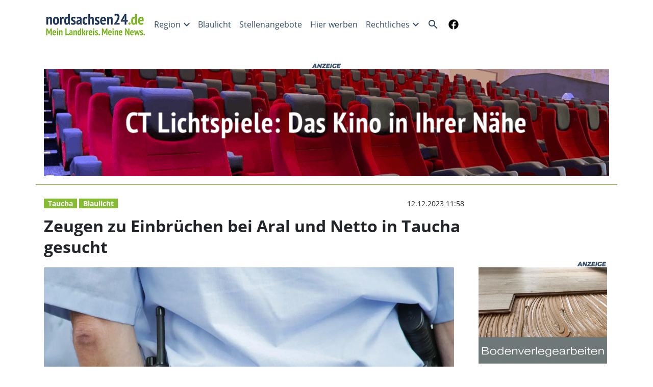

--- FILE ---
content_type: text/html; charset=utf-8
request_url: https://www.nordsachsen24.de/zeugen-zu-einbruechen-bei-aral-und-netto-in-taucha-gesucht/cnt-id-ps-90ec5e89-1725-4e2e-a25f-9042f14c1ed2
body_size: 37930
content:
<!DOCTYPE html><!--suppress HtmlUnknownTarget --><html lang="de"><head><link _ngcontent-ng-c1908785468="" rel="preload" href="/api/asset/public/media/eM08ocR9hMZt0r5HOUIzqY8mlD3ygB7yWXMheAA7vR9BEymlJ5tyOTC48vHsYntq47yPlEZ-_Jung6g_dOnrXQr-oayICauCMJjNo-lmYw51BmcjmAINGg6Se9MQfjLv6M008RxmmFtIVzq3K_TLDJPQKWhAvN2ywK-lNiNYhKs=?cropmode=expand&amp;width=1200&amp;format=webp" crossorigin="anonymous" as="image"><link _ngcontent-ng-c1908785468="" rel="preload" href="/api/asset/public/media/eM08ocR9hMZt0r5HOUIzqY8mlD3ygB7yWXMheAA7vR9BEymlJ5tyOTC48vHsYntq47yPlEZ-_Jung6g_dOnrXQr-oayICauCMJjNo-lmYw51BmcjmAINGg6Se9MQfjLv6M008RxmmFtIVzq3K_TLDJPQKWhAvN2ywK-lNiNYhKs=?cropmode=expand&amp;width=1200&amp;format=webp" crossorigin="anonymous" as="image"><link _ngcontent-ng-c1908785468="" rel="preload" href="/api/asset/public/media/eM08ocR9hMZt0r5HOUIzqY8mlD3ygB7yWXMheAA7vR9BEymlJ5tyOTC48vHsYntq47yPlEZ-_Jung6g_dOnrXQr-oayICauCMJjNo-lmYw51BmcjmAINGg6Se9MQfjLv6M008RxmmFtIVzq3K_TLDJPQKWhAvN2ywK-lNiNYhKs=?cropmode=expand&amp;width=1200&amp;format=webp" crossorigin="anonymous" as="image">
  <meta charset="utf-8">
  <title>Zeugen zu Einbrüchen bei Aral und Netto in Taucha gesucht | nordsachsen24.de</title>
  <meta name="viewport" content="width=device-width, initial-scale=1">
  <style>body {display: none;}</style>
  <!-- Consentmanager.de -->
<link rel="preconnect" href="https://d.delivery.consentmanager.net">
<link rel="preconnect" href="https://cdn.consentmanager.net">
<script type="text/javascript" data-cmp-ab="1" src="https://cdn.consentmanager.net/delivery/autoblocking/14cefd1321105.js" data-cmp-host="d.delivery.consentmanager.net" data-cmp-cdn="cdn.consentmanager.net" data-cmp-codesrc="1"></script>

<!-- script>if(!("gdprAppliesGlobally" in window)){window.gdprAppliesGlobally=true}if(!("cmp_id" in window)||window.cmp_id<1){window.cmp_id=0}if(!("cmp_cdid" in window)){window.cmp_cdid="14cefd1321105"}if(!("cmp_params" in window)){window.cmp_params=""}if(!("cmp_host" in window)){window.cmp_host="d.delivery.consentmanager.net"}if(!("cmp_cdn" in window)){window.cmp_cdn="cdn.consentmanager.net"}if(!("cmp_proto" in window)){window.cmp_proto="https:"}if(!("cmp_codesrc" in window)){window.cmp_codesrc="1"}window.cmp_getsupportedLangs=function(){var b=["DE","EN","FR","IT","NO","DA","FI","ES","PT","RO","BG","ET","EL","GA","HR","LV","LT","MT","NL","PL","SV","SK","SL","CS","HU","RU","SR","ZH","TR","UK","AR","BS"];if("cmp_customlanguages" in window){for(var a=0;a<window.cmp_customlanguages.length;a++){b.push(window.cmp_customlanguages[a].l.toUpperCase())}}return b};window.cmp_getRTLLangs=function(){var a=["AR"];if("cmp_customlanguages" in window){for(var b=0;b<window.cmp_customlanguages.length;b++){if("r" in window.cmp_customlanguages[b]&&window.cmp_customlanguages[b].r){a.push(window.cmp_customlanguages[b].l)}}}return a};window.cmp_getlang=function(j){if(typeof(j)!="boolean"){j=true}if(j&&typeof(cmp_getlang.usedlang)=="string"&&cmp_getlang.usedlang!==""){return cmp_getlang.usedlang}var g=window.cmp_getsupportedLangs();var c=[];var f=location.hash;var e=location.search;var a="languages" in navigator?navigator.languages:[];if(f.indexOf("cmplang=")!=-1){c.push(f.substr(f.indexOf("cmplang=")+8,2).toUpperCase())}else{if(e.indexOf("cmplang=")!=-1){c.push(e.substr(e.indexOf("cmplang=")+8,2).toUpperCase())}else{if("cmp_setlang" in window&&window.cmp_setlang!=""){c.push(window.cmp_setlang.toUpperCase())}else{if(a.length>0){for(var d=0;d<a.length;d++){c.push(a[d])}}}}}if("language" in navigator){c.push(navigator.language)}if("userLanguage" in navigator){c.push(navigator.userLanguage)}var h="";for(var d=0;d<c.length;d++){var b=c[d].toUpperCase();if(g.indexOf(b)!=-1){h=b;break}if(b.indexOf("-")!=-1){b=b.substr(0,2)}if(g.indexOf(b)!=-1){h=b;break}}if(h==""&&typeof(cmp_getlang.defaultlang)=="string"&&cmp_getlang.defaultlang!==""){return cmp_getlang.defaultlang}else{if(h==""){h="EN"}}h=h.toUpperCase();return h};(function(){var y=document;var z=y.getElementsByTagName;var j=window;var r="";var b="_en";if("cmp_getlang" in j){r=j.cmp_getlang().toLowerCase();if("cmp_customlanguages" in j){var g=j.cmp_customlanguages;for(var u=0;u<g.length;u++){if(g[u].l.toLowerCase()==r){r="en";break}}}b="_"+r}function A(e,D){e+="=";var d="";var m=e.length;var i=location;var E=i.hash;var w=i.search;var s=E.indexOf(e);var C=w.indexOf(e);if(s!=-1){d=E.substring(s+m,9999)}else{if(C!=-1){d=w.substring(C+m,9999)}else{return D}}var B=d.indexOf("&");if(B!=-1){d=d.substring(0,B)}return d}var n=("cmp_proto" in j)?j.cmp_proto:"https:";if(n!="http:"&&n!="https:"){n="https:"}var h=("cmp_ref" in j)?j.cmp_ref:location.href;if(h.length>300){h=h.substring(0,300)}var k=y.createElement("script");k.setAttribute("data-cmp-ab","1");var c=A("cmpdesign","cmp_design" in j?j.cmp_design:"");var f=A("cmpregulationkey","cmp_regulationkey" in j?j.cmp_regulationkey:"");var v=A("cmpgppkey","cmp_gppkey" in j?j.cmp_gppkey:"");var p=A("cmpatt","cmp_att" in j?j.cmp_att:"");k.src=n+"//"+j.cmp_host+"/delivery/cmp.php?"+("cmp_id" in j&&j.cmp_id>0?"id="+j.cmp_id:"")+("cmp_cdid" in j?"&cdid="+j.cmp_cdid:"")+"&h="+encodeURIComponent(h)+(c!=""?"&cmpdesign="+encodeURIComponent(c):"")+(f!=""?"&cmpregulationkey="+encodeURIComponent(f):"")+(v!=""?"&cmpgppkey="+encodeURIComponent(v):"")+(p!=""?"&cmpatt="+encodeURIComponent(p):"")+("cmp_params" in j?"&"+j.cmp_params:"")+(y.cookie.length>0?"&__cmpfcc=1":"")+"&l="+r.toLowerCase()+"&o="+(new Date()).getTime();k.type="text/javascript";k.async=true;if(y.currentScript&&y.currentScript.parentElement){y.currentScript.parentElement.appendChild(k)}else{if(y.body){y.body.appendChild(k)}else{var q=["body","div","span","script","head"];for(var u=0;u<q.length;u++){var x=z(q[u]);if(x.length>0){x[0].appendChild(k);break}}}}var o="js";var t=A("cmpdebugunminimized","cmpdebugunminimized" in j?j.cmpdebugunminimized:0)>0?"":".min";var a=A("cmpdebugcoverage","cmp_debugcoverage" in j?j.cmp_debugcoverage:"");if(a=="1"){o="instrumented";t=""}var k=y.createElement("script");k.src=n+"//"+j.cmp_cdn+"/delivery/"+o+"/cmp"+b+t+".js";k.type="text/javascript";k.setAttribute("data-cmp-ab","1");k.async=true;if(y.currentScript&&y.currentScript.parentElement){y.currentScript.parentElement.appendChild(k)}else{if(y.body){y.body.appendChild(k)}else{var x=z("body");if(x.length==0){x=z("div")}if(x.length==0){x=z("span")}if(x.length==0){x=z("ins")}if(x.length==0){x=z("script")}if(x.length==0){x=z("head")}if(x.length>0){x[0].appendChild(k)}}}})();window.cmp_addFrame=function(b){if(!window.frames[b]){if(document.body){var a=document.createElement("iframe");a.style.cssText="display:none";if("cmp_cdn" in window&&"cmp_ultrablocking" in window&&window.cmp_ultrablocking>0){a.src="//"+window.cmp_cdn+"/delivery/empty.html"}a.name=b;a.setAttribute("title","Intentionally hidden, please ignore");a.setAttribute("role","none");a.setAttribute("tabindex","-1");document.body.appendChild(a)}else{window.setTimeout(window.cmp_addFrame,10,b)}}};window.cmp_rc=function(c,b){var j=document.cookie;var g="";var e=0;var f=false;while(j!=""&&e<100){e++;while(j.substr(0,1)==" "){j=j.substr(1,j.length)}var h=j.substring(0,j.indexOf("="));if(j.indexOf(";")!=-1){var k=j.substring(j.indexOf("=")+1,j.indexOf(";"))}else{var k=j.substr(j.indexOf("=")+1,j.length)}if(c==h){g=k;f=true}var d=j.indexOf(";")+1;if(d==0){d=j.length}j=j.substring(d,j.length)}if(!f&&typeof(b)=="string"){g=b}return(g)};window.cmp_stub=function(){var a=arguments;__cmp.a=__cmp.a||[];if(!a.length){return __cmp.a}else{if(a[0]==="ping"){if(a[1]===2){a[2]({gdprApplies:gdprAppliesGlobally,cmpLoaded:false,cmpStatus:"stub",displayStatus:"hidden",apiVersion:"2.2",cmpId:31},true)}else{a[2](false,true)}}else{if(a[0]==="getUSPData"){a[2]({version:1,uspString:window.cmp_rc("__cmpccpausps","1---")},true)}else{if(a[0]==="getTCData"){__cmp.a.push([].slice.apply(a))}else{if(a[0]==="addEventListener"||a[0]==="removeEventListener"){__cmp.a.push([].slice.apply(a))}else{if(a.length==4&&a[3]===false){a[2]({},false)}else{__cmp.a.push([].slice.apply(a))}}}}}}};window.cmp_gpp_ping=function(){return{gppVersion:"1.1",cmpStatus:"stub",cmpDisplayStatus:"hidden",signalStatus:"not ready",supportedAPIs:["5:tcfcav1","7:usnat","8:usca","9:usva","10:usco","11:usut","12:usct"],cmpId:31,sectionList:[],applicableSections:[0],gppString:"",parsedSections:{}}};window.cmp_gppstub=function(){var c=arguments;__gpp.q=__gpp.q||[];if(!c.length){return __gpp.q}var h=c[0];var g=c.length>1?c[1]:null;var f=c.length>2?c[2]:null;var a=null;var j=false;if(h==="ping"){a=window.cmp_gpp_ping();j=true}else{if(h==="addEventListener"){__gpp.e=__gpp.e||[];if(!("lastId" in __gpp)){__gpp.lastId=0}__gpp.lastId++;var d=__gpp.lastId;__gpp.e.push({id:d,callback:g});a={eventName:"listenerRegistered",listenerId:d,data:true,pingData:window.cmp_gpp_ping()};j=true}else{if(h==="removeEventListener"){__gpp.e=__gpp.e||[];a=false;for(var e=0;e<__gpp.e.length;e++){if(__gpp.e[e].id==f){__gpp.e[e].splice(e,1);a=true;break}}j=true}else{__gpp.q.push([].slice.apply(c))}}}if(a!==null&&typeof(g)==="function"){g(a,j)}};window.cmp_msghandler=function(d){var a=typeof d.data==="string";try{var c=a?JSON.parse(d.data):d.data}catch(f){var c=null}if(typeof(c)==="object"&&c!==null&&"__cmpCall" in c){var b=c.__cmpCall;window.__cmp(b.command,b.parameter,function(h,g){var e={__cmpReturn:{returnValue:h,success:g,callId:b.callId}};d.source.postMessage(a?JSON.stringify(e):e,"*")})}if(typeof(c)==="object"&&c!==null&&"__uspapiCall" in c){var b=c.__uspapiCall;window.__uspapi(b.command,b.version,function(h,g){var e={__uspapiReturn:{returnValue:h,success:g,callId:b.callId}};d.source.postMessage(a?JSON.stringify(e):e,"*")})}if(typeof(c)==="object"&&c!==null&&"__tcfapiCall" in c){var b=c.__tcfapiCall;window.__tcfapi(b.command,b.version,function(h,g){var e={__tcfapiReturn:{returnValue:h,success:g,callId:b.callId}};d.source.postMessage(a?JSON.stringify(e):e,"*")},b.parameter)}if(typeof(c)==="object"&&c!==null&&"__gppCall" in c){var b=c.__gppCall;window.__gpp(b.command,function(h,g){var e={__gppReturn:{returnValue:h,success:g,callId:b.callId}};d.source.postMessage(a?JSON.stringify(e):e,"*")},"parameter" in b?b.parameter:null,"version" in b?b.version:1)}};window.cmp_setStub=function(a){if(!(a in window)||(typeof(window[a])!=="function"&&typeof(window[a])!=="object"&&(typeof(window[a])==="undefined"||window[a]!==null))){window[a]=window.cmp_stub;window[a].msgHandler=window.cmp_msghandler;window.addEventListener("message",window.cmp_msghandler,false)}};window.cmp_setGppStub=function(a){if(!(a in window)||(typeof(window[a])!=="function"&&typeof(window[a])!=="object"&&(typeof(window[a])==="undefined"||window[a]!==null))){window[a]=window.cmp_gppstub;window[a].msgHandler=window.cmp_msghandler;window.addEventListener("message",window.cmp_msghandler,false)}};window.cmp_addFrame("__cmpLocator");if(!("cmp_disableusp" in window)||!window.cmp_disableusp){window.cmp_addFrame("__uspapiLocator")}if(!("cmp_disabletcf" in window)||!window.cmp_disabletcf){window.cmp_addFrame("__tcfapiLocator")}if(!("cmp_disablegpp" in window)||!window.cmp_disablegpp){window.cmp_addFrame("__gppLocator")}window.cmp_setStub("__cmp");if(!("cmp_disabletcf" in window)||!window.cmp_disabletcf){window.cmp_setStub("__tcfapi")}if(!("cmp_disableusp" in window)||!window.cmp_disableusp){window.cmp_setStub("__uspapi")}if(!("cmp_disablegpp" in window)||!window.cmp_disablegpp){window.cmp_setGppStub("__gpp")};</script -->


<!--NetPoint -->
<script type='text/javascript'>window.ADNPM = window.ADNPM || {};ADNPM.cmd = ADNPM.cmd || [];</script>
<script type='text/javascript' src='https://cdn.netpoint-media.de/1270830.js' async='async'></script>

<!-- Linkhouse -->
<meta name="lh-site-verification" content="7d35e53ceb12ae2c3ade" />

<!-- Google Site verification -->
<meta name="google-site-verification" content="RQDGJWcurO04AigTg2c1uEJNl6awpPYrmXYBV89Xww0" />

<script async src="https://pagead2.googlesyndication.com/pagead/js/adsbygoogle.js?client=ca-pub-0851213858780228"
     crossorigin="anonymous"></script>

<!-- Google tag (gtag.js) (Analytics) -->
<script async src="https://www.googletagmanager.com/gtag/js?id=G-VKWLTK6L2H"></script>
<script>
  window.dataLayer = window.dataLayer || [];
  function gtag(){dataLayer.push(arguments);}
  gtag('js', new Date());

  gtag('config', 'G-VKWLTK6L2H');
</script>


<script async type="application/javascript"
        src="https://news.google.com/swg/js/v1/swg-basic.js"></script>
<script>
  (self.SWG_BASIC = self.SWG_BASIC || []).push( basicSubscriptions => {
    basicSubscriptions.init({
      type: "NewsArticle",
      isPartOfType: ["Product"],
      isPartOfProductId: "CAow4KChCw:openaccess",
      clientOptions: { theme: "light", lang: "de" },
    });
  });
</script>

<!-- Taboola -->
<script type="text/javascript">
   window._taboola = window._taboola || [];
   _taboola.push({article:'auto'});
   !function (e, f, u, i) {
	if (!document.getElementById(i)){
	  e.async = 1;
	  e.src = u;
	  e.id = i;
	  f.parentNode.insertBefore(e, f);
	}
   }(document.createElement('script'),
   document.getElementsByTagName('script')[0],
   '//cdn.taboola.com/libtrc/tauchamedia-nordsachsen24/loader.js',
   'tb_loader_script');
   if(window.performance && typeof window.performance.mark == 'function')
	{window.performance.mark('tbl_ic');}
</script>


<!-- One Signal -->
<script src="https://cdn.onesignal.com/sdks/web/v16/OneSignalSDK.page.js" defer></script>
<script>
  window.OneSignalDeferred = window.OneSignalDeferred || [];
  OneSignalDeferred.push(function(OneSignal) {
    OneSignal.init({
      appId: "10981110-645d-47bb-85fc-b6359f81aa33",
      safari_web_id: "web.onesignal.auto.12f40fc9-13d7-4ca9-8e4a-0a7d50f473bf",
      notifyButton: {
        enable: true,
      },
    });
  });
</script>
  <link rel="icon" id="appIcon" type="image/x-icon" href="/api/asset/public/media/TTJZM1lURTJaR0l0WlRFMiqpJG-we7XtPqeU8UJZc_7B2N3slf6hRh09U8jjILPsq9lltCcW6643pfKZMO7A4ugtQvdBQI2vz2KjJiy7TX5g6K2NoDUn9XPPEZrLQ_rZoCC7ovWMbSaDtwPmS_ZKWMmZlkV4011G0oJmVhceoJU=?preset=favicon"><link rel="apple-touch-icon" href="/api/asset/public/media/TTJZM1lURTJaR0l0WlRFMiqpJG-we7XtPqeU8UJZc_7B2N3slf6hRh09U8jjILPsq9lltCcW6643pfKZMO7A4ugtQvdBQI2vz2KjJiy7TX5g6K2NoDUn9XPPEZrLQ_rZoCC7ovWMbSaDtwPmS_ZKWMmZlkV4011G0oJmVhceoJU=?preset=favicon">
  
<script type="text/javascript">
    const  settings = {"pageTitle":"nordsachsen24.de","favIconAssetUrl":"/api/asset/public/media/TTJZM1lURTJaR0l0WlRFMiqpJG-we7XtPqeU8UJZc_7B2N3slf6hRh09U8jjILPsq9lltCcW6643pfKZMO7A4ugtQvdBQI2vz2KjJiy7TX5g6K2NoDUn9XPPEZrLQ_rZoCC7ovWMbSaDtwPmS_ZKWMmZlkV4011G0oJmVhceoJU=?preset=favicon","mediaLabelAssetUrl":"/api/asset/public/media/Tm1NM1ptWTBNalV0TURaac5vpTr0U4hBFdZDz8K_GyQ44DEoXTwcmPr5cmeEOVR_mshgJ-qxsj50p8yVB1xFHNTuUJPz5uwsB4Hn4kk2_9oLoXO_Gy5tYTLUBe_CSsCnP22xdOVy5cqMPUsgnXEcoMNhoX9b6GKbr6YoVO4dwUo=","cropMode":"expand","showLink4ArticleTeasers":false,"showAdditionalInfos4ArticlePreviews":true,"showPreviewMetadata":true,"articleTeaserMaxLines":4,"articleTeaserLinkText":"","id2HtmlContent":{"2a200696-4f01-4fdb-8b4a-148bd0a240fb":"PGRpdiBjbGFzcz0iY29udGFpbmVyIj4KICA8ZGl2IGNsYXNzPSduZXRwb2ludF9iYW5uZXInPjwvZGl2Pgo8L2Rpdj4=","d05d2c17-a9d7-4094-92a7-f14eabed075b":"PGRpdiBjbGFzcz0nbmV0cG9pbnRfc2t5c2NyYXBlcic+PC9kaXY+"},"articleButtonWidth":300,"articleButtonSpacing":25,"bfCacheValidityPeriod":60000,"resourceSeenEnabled":true,"wallDelay":1,"resourceChangeScript":"","assetUrls":["/download/assets/rewe-zufahrt-sommerfelder-taucha_05032025.pdf","/vorschau","/onesignalsdkworker.js","/download/assets/bauarbeiten-gaertnerweg_05032025.pdf","/ckn-test/vz-rewe-zufahrt-sommerfelder-taucha-auss_05032025.pdf"],"searchQueryPathPrefix":"/search/"};
    const  COOKIE_PROVIDERS = [];
    const  COOKIE_CONSENT_SETTINGS = {"type":"cookieConsentPresentationSettings","version":0,"title":"Datenschutz und Nutzungserlebnis","introduction":"Wir und unsere Partner verarbeiten und übermitteln personenbezogene Daten (z.B. Identifier und Browserdaten) für die nachfolgend beschriebenen Zwecke. Hierzu werden Cookies und andere Technologien zur Speicherung und zum Zugriff auf Ihrem Gerät eingesetzt. Wir tun dies, um unser Angebot zu verbessern und zu finanzieren. In diesem Zusammenhang können Daten außerhalb des EWR verarbeitet werden und auch Nutzungsprofile gebildet und mit Daten von anderen Angeboten angereichert werden.","footnote":"Indem Sie „Alle Akzeptieren“ klicken, stimmen Sie (jederzeit widerruflich) diesen Datenverarbeitungen freiwillig zu. Dies umfasst auch Ihre Einwilligung zur Datenverarbeitung außerhalb des EWR (Art. 49 (1) (a) DSGVO, Drittlandtransfer), wo das hohe europäische Datenschutzniveau nicht besteht. Unter „Einstellungen oder ablehnen“ können Sie Ihre Angaben ändern oder Datenverarbeitungen ablehnen. Diese Einstellungen können Sie jederzeit im Privacy Center anpassen.","placeHolderTitle":"Empfohlener redaktioneller Inhalt","placeHolderText":"An dieser Stelle finden Sie externe Inhalte von {PROVIDER_NAMES}. Zum Schutz Ihrer persönlichen Daten werden externe Einbindungen erst angezeigt, wenn Sie dies durch Klick auf \"Inhalte zulassen\" bestätigen:","placeHolderAllowOnce":"Inhalte von {PROVIDER_NAMES} einmalig zulassen","placeHolderAllowAlways":"Inhalte von {PROVIDER_NAMES} immer zulassen","placeHolderFootnote":"Ich bin damit einverstanden, dass mir externe Inhalte angezeigt werden. Damit werden personenbezogene Daten an Drittplattformen übermittelt. Mehr dazu in unserer Datenschutzerklärung."};
    const  CONSENT_MANAGER_SETTINGS = {"enabled":false,"externalType":null,"parameters":null};
    const  OBFUSCATE_PASSWORD = '31.0.2026';
    const  useDummyAds = false
    const device = {"os":"Mac","type":2,"isBot":true};
</script>
  
<script type="text/javascript">
    const  jwt = 'eyJhbGciOiJSUzI1NiJ9.eyJzY29wZSI6IiIsInNlc3Npb25JZCI6InlOV1B5eXdsekhDTlpMbWRBeXU4YmFEcFNnWktjVGE5IiwiaXNzIjoiZSIsImV4cCI6MTc2OTk3NDYxOX0.[base64]';
</script>
<link rel="stylesheet" href="/styles-QJYIFRPB.css"><meta property="og:site_name" content="nordsachsen24.de"><meta property="og:title" content="Zeugen zu Einbrüchen bei Aral und Netto in Taucha gesucht | nordsachsen24.de"><meta property="twitter:card" content="summary"><meta property="twitter:title" content="Zeugen zu Einbrüchen bei Aral und Netto in Taucha gesucht | nordsachsen24.de"><meta property="keywords" content="Taucha, Blaulicht"><meta property="og:url" content="https://www.nordsachsen24.de/zeugen-zu-einbruechen-bei-aral-und-netto-in-taucha-gesucht/cnt-id-ps-90ec5e89-1725-4e2e-a25f-9042f14c1ed2"><meta name="thumbnail" content="https://www.nordsachsen24.de/api/asset/public/media/T1RCak1UaG1ZV1F0TW1Vd0GrsBC0MW2cPR35ZX9DwPX-EzSEB0qxlGyF9lw1VbA_svhPy-SqYoUYu5KCPVEk0rfU2cbur44gL5aNGlmZ3-Qma5y8KesiA7JXfG75LUjZJxFtevqzny3Pcb6ilX3dbuTPLnrY6vAZT9nAysVtc48=?preset=large16x9"><meta property="og:image" content="https://www.nordsachsen24.de/api/asset/public/media/T1RCak1UaG1ZV1F0TW1Vd0GrsBC0MW2cPR35ZX9DwPX-EzSEB0qxlGyF9lw1VbA_svhPy-SqYoUYu5KCPVEk0rfU2cbur44gL5aNGlmZ3-Qma5y8KesiA7JXfG75LUjZJxFtevqzny3Pcb6ilX3dbuTPLnrY6vAZT9nAysVtc48=?preset=large16x9"><meta property="twitter:image" content="https://www.nordsachsen24.de/api/asset/public/media/T1RCak1UaG1ZV1F0TW1Vd0GrsBC0MW2cPR35ZX9DwPX-EzSEB0qxlGyF9lw1VbA_svhPy-SqYoUYu5KCPVEk0rfU2cbur44gL5aNGlmZ3-Qma5y8KesiA7JXfG75LUjZJxFtevqzny3Pcb6ilX3dbuTPLnrY6vAZT9nAysVtc48=?preset=large16x9"><meta property="og:image:width" content="1600"><meta property="og:image:height" content="900"><meta property="og:type" content="article"><script type="application/ld+json">
{"@context":"https://schema.org","@type":"NewsArticle","headline":"Zeugen zu Einbrüchen bei Aral und Netto in Taucha gesucht","image":["https://www.nordsachsen24.de/api/asset/public/media/T1RCak1UaG1ZV1F0TW1Vd0GrsBC0MW2cPR35ZX9DwPX-EzSEB0qxlGyF9lw1VbA_svhPy-SqYoUYu5KCPVEk0rfU2cbur44gL5aNGlmZ3-Qma5y8KesiA7JXfG75LUjZJxFtevqzny3Pcb6ilX3dbuTPLnrY6vAZT9nAysVtc48=?preset=large16x9"],"isAccessibleForFree":"True"}
</script><link rel="canonical" href="https://www.nordsachsen24.de/zeugen-zu-einbruechen-bei-aral-und-netto-in-taucha-gesucht/cnt-id-ps-90ec5e89-1725-4e2e-a25f-9042f14c1ed2"><meta name="description" content="In dieser Nacht wurde in Taucha bei Aral an der Portitzer und bei Netto an der Graßdorfer Straße eingebrochen. Die Polizei sucht Zeugen."><meta property="og:description" content="In dieser Nacht wurde in Taucha bei Aral an der Portitzer und bei Netto an der Graßdorfer Straße eingebrochen. Die Polizei sucht Zeugen."><meta property="twitter:description" content="In dieser Nacht wurde in Taucha bei Aral an der Portitzer und bei Netto an der Graßdorfer Straße eingebrochen. Die Polizei sucht Zeugen."><meta name="robots" content="max-snippet:350, max-image-preview:large, max-video-preview:-1"><style ng-app-id="ng">[_nghost-ng-c2141053125]{--pscp-background-color: var(--pscp-app-background-color)}</style><style ng-app-id="ng">[_nghost-ng-c415448651]{position:relative;display:block;pointer-events:none}[_nghost-ng-c415448651]   .ngx-spinner[_ngcontent-ng-c415448651]{transition:.35s linear all;display:block;position:absolute;top:5px;left:0px}[_nghost-ng-c415448651]   .ngx-spinner[_ngcontent-ng-c415448651]   .ngx-spinner-icon[_ngcontent-ng-c415448651]{width:14px;height:14px;border:solid 2px transparent;border-top-color:inherit;border-left-color:inherit;border-radius:50%;-webkit-animation:_ngcontent-ng-c415448651_loading-bar-spinner .4s linear infinite;animation:_ngcontent-ng-c415448651_loading-bar-spinner .4s linear infinite}[_nghost-ng-c415448651]   .ngx-bar[_ngcontent-ng-c415448651]{transition:width .35s;position:absolute;top:0;left:0;width:100%;height:2px;border-bottom-right-radius:1px;border-top-right-radius:1px}[dir=rtl]   [_nghost-ng-c415448651]   .ngx-bar[_ngcontent-ng-c415448651]{right:0;left:unset}[fixed=true][_nghost-ng-c415448651]{z-index:10002}[fixed=true][_nghost-ng-c415448651]   .ngx-bar[_ngcontent-ng-c415448651]{position:fixed}[fixed=true][_nghost-ng-c415448651]   .ngx-spinner[_ngcontent-ng-c415448651]{position:fixed;top:10px;left:10px}[dir=rtl]   [fixed=true][_nghost-ng-c415448651]   .ngx-spinner[_ngcontent-ng-c415448651]{right:10px;left:unset}@-webkit-keyframes _ngcontent-ng-c415448651_loading-bar-spinner{0%{transform:rotate(0)}to{transform:rotate(360deg)}}@keyframes _ngcontent-ng-c415448651_loading-bar-spinner{0%{transform:rotate(0)}to{transform:rotate(360deg)}}</style><style ng-app-id="ng">.cookie-consent{--bs-modal-width: calc(100% - 2 * var(--bs-modal-margin))}  .cookie-consent .modal-dialog-scrollable{height:initial}  .cookie-consent .preselected{background-color:var(--pscp-contrast-10pct)}  .cookie-consent .modal-body button{min-width:230px}  .cookie-consent .modal-footer button{min-width:230px}  .cookie-consent--details{display:flex!important;align-items:center}  .cookie-consent__main-dialog{display:flex;max-height:calc(100% - 2 * var(--bs-modal-margin));position:absolute;left:0;right:0;bottom:0}  .cookie-consent__details-dialog{display:flex;max-height:calc(100% - 2 * var(--bs-modal-margin))}  .cookie-consent__button-container-right{width:300px}  .cookie-consent__button-container-right button{width:100%}</style><style id="root-layout-styles">:root{--pscp-converge-rgb : var(--pscp-tint-rgb);--pscp-subtitle-h3-font : bold 26px "Open Sans", sans-serif;--pscp-primary-color : #324a67;--pscp-contrast-rgb : var(--pscp-shade-rgb);--pscp-highlight-color : #86BC34;--pscp-preview-inner-gap : var(--pscp-space-m);--pscp-primary-color-rgb : 50, 74, 103;--pscp-preview-teaser-box-4_highlight-preview-background-color : #eee;}</style><style ng-app-id="ng">[_nghost-ng-c1002475742]{background-color:var(--pscp-background-color);color:var(--pscp-body-color)}</style><style ng-app-id="ng">.spacing-area[_ngcontent-ng-c2644146054]{background-color:var(--pscp-background-color)}</style><style ng-app-id="ng">.pscp-navigation{display:block;top:var(--pscp-sticky-navigation-position);z-index:var(--pscp-sticky-navigation-z-index)}  .pscp-navigation--sticky.pscp-navigation--sticky-scroll-independent{position:sticky}  .pscp-page-scroll-up .pscp-navigation--sticky{position:sticky}</style><style ng-app-id="ng">[_nghost-ng-c3929099043]{color:var(--pscp-font-color)}</style><style ng-app-id="ng">.scroll-to-top-button[_ngcontent-ng-c2693327316]{position:fixed;bottom:var(--pscp-size-m);right:var(--pscp-size-l);display:flex;border-radius:50%;padding:var(--pscp-space-sm);background:var(--pscp-primary-color);color:var(--pscp-primary-contrast-color);font-size:10px;visibility:hidden;opacity:0;transition-property:opacity,visibility;transition-delay:0s,.3s;transition-duration:.3s,0s;z-index:1030;-webkit-user-select:none;-ms-user-select:none;user-select:none}.show[_ngcontent-ng-c2693327316]{visibility:visible;opacity:1;transition-delay:0s,0s}@media (min-width: 576px){.scroll-to-top-button[_ngcontent-ng-c2693327316]{right:calc(50vw - var(--pscp-container-max-width) / 2 + var(--pscp-size-m))}}@media (min-width: 768px){.scroll-to-top-button[_ngcontent-ng-c2693327316]{right:calc(50vw - var(--pscp-container-max-width) / 2 + var(--pscp-size-m))}}@media (min-width: 992px){.scroll-to-top-button[_ngcontent-ng-c2693327316]{right:calc(50vw - var(--pscp-container-max-width) / 2 + var(--pscp-size-m))}}@media (min-width: 1200px){.scroll-to-top-button[_ngcontent-ng-c2693327316]{right:calc(50vw - var(--pscp-container-max-width) / 2 + var(--pscp-size-m))}}</style><style ng-app-id="ng">.media-area[_ngcontent-ng-c4201844512]{color:var(--pscp-font-color);background-color:var(--pscp-background-color);margin-top:0!important;padding-top:var(--pscp-space-m)}</style><style ng-app-id="ng">[_nghost-ng-c2895322647]{--l1-color: var(--pscp-font-color);--l1-background-color: var(--pscp-icon-image-navigation-dropdown-background-color, var(--pscp-background-color));--l1-hover-color: var(--pscp-link-hover-color);--l1-hover-background-color: transparent;--l1-text-transform: uppercase;--l1-navigation-entry-padding: var(--pscp-space-sm) var(--pscp-space-m);--l1-font: var(--pscp-main-navi-font, var(--pscp-app-font-family));--l2-color: var(--pscp-font-color);--l2-background-color: var(--l1-background-color);--l2-hover-color: var(--pscp-link-color);--l2-hover-background-color: var(--pscp-contrast-5pct);--l2-text-transform: initial;--l2-navigation-entry-padding: var(--pscp-space-xs) var(--pscp-space-lg);--l2-font: var(--pscp-main-navi-l2-font, var(--l1-font))}ul[_ngcontent-ng-c2895322647]{margin:initial;padding:initial}li[_ngcontent-ng-c2895322647]{list-style-type:none}.pscp-icon-image-navigation[_ngcontent-ng-c2895322647]{position:relative;background-color:var(--pscp-background-color);display:grid;grid-template-columns:1fr auto 1fr;grid-template-rows:1fr;grid-template-areas:"icon logo dummy";gap:var(--pscp-gutter-x);-webkit-user-select:none;user-select:none}.pscp-icon-image-navigation__dropdown_anchor[_ngcontent-ng-c2895322647]{position:absolute;width:var(--pscp-icon-image-navigation-dropdown-width, 100%);max-width:100%;top:100%;z-index:100;-webkit-backface-visibility:hidden;-webkit-transform-style:preserve-3d;backface-visibility:hidden;transform-style:preserve-3d;transition:none}@media screen and (min-width: 576px){.pscp-icon-image-navigation__dropdown_anchor[_ngcontent-ng-c2895322647]{width:var(--pscp-icon-image-navigation-dropdown-width, auto)}}.pscp-icon-image-navigation__level-1[_ngcontent-ng-c2895322647]{--pscp-font-color: var(--l1-color);--pscp-link-color: var(--l1-color);--dropdown-icon-color: var(--l1-color);--pscp-background-color: var(--l1-background-color);--pscp-link-hover-color: var(--l1-hover-color);--hover-background-color: var(--l1-hover-background-color);--text-transform: var(--l1-text-transform);--font: var(--l1-font);--pscp-navigation-entry-padding: var(--l1-navigation-entry-padding);background:var(--pscp-background-color);box-shadow:4px 4px 4px var(--pscp-contrast-30pct);width:100%}.pscp-icon-image-navigation__level-2[_ngcontent-ng-c2895322647]{--pscp-font-color: var(--l2-color);--pscp-link-color: var(--l2-color);--pscp-background-color: var(--l2-background-color);--pscp-link-hover-color: var(--l2-hover-color);--hover-background-color: var(--l2-hover-background-color);--text-transform: var(--l2-text-transform);--font: var(--l2-font);--pscp-navigation-entry-padding: var(--l2-navigation-entry-padding);position:relative;margin:0;padding:0;border-radius:0;border:none;background:initial}.pscp-icon-image-navigation__menu-icon-holder[_ngcontent-ng-c2895322647], .pscp-icon-image-navigation__right-icon-holder[_ngcontent-ng-c2895322647], .pscp-icon-image-navigation__dummy-holder[_ngcontent-ng-c2895322647]{min-height:0;display:flex;align-items:center}.pscp-icon-image-navigation__menu-icon-holder[_ngcontent-ng-c2895322647]{grid-area:icon;justify-content:left;cursor:pointer;color:var(--pscp-font-color)}.pscp-icon-image-navigation__menu-icon-holder[_ngcontent-ng-c2895322647]:hover{color:var(--pscp-link-hover-color)}.pscp-icon-image-navigation__dummy-holder[_ngcontent-ng-c2895322647]{grid-area:dummy;visibility:hidden}.pscp-icon-image-navigation__right-icon-holder[_ngcontent-ng-c2895322647]{height:100%;justify-content:right}.pscp-icon-image-navigation__image-holder[_ngcontent-ng-c2895322647]{grid-area:logo;min-height:0;display:flex;align-items:center;justify-content:center}.pscp-icon-image-navigation__image[_ngcontent-ng-c2895322647]{width:100%;height:100%;object-fit:contain;object-position:center}.pscp-icon-image-navigation__toggle[_ngcontent-ng-c2895322647]{cursor:pointer;display:flex;align-items:center;margin-right:-4px}.pscp-icon-image-navigation__toggle[_ngcontent-ng-c2895322647]:after{content:none}.pscp-icon-image-navigation__toggle-icon[_ngcontent-ng-c2895322647]{--pscp-icon-font-size: 32px;color:var(--dropdown-icon-color);padding:var(--pscp-navigation-entry-padding);padding-left:0;padding-bottom:0;padding-top:0}.pscp-icon-image-navigation__item.pscp-icon-image-navigation__item--clicked[_ngcontent-ng-c2895322647], .pscp-icon-image-navigation__item[_ngcontent-ng-c2895322647]:hover{--pscp-link-color: var(--pscp-link-hover-color);background-color:var(--hover-background-color);--dropdown-icon-color: var(--pscp-link-hover-color)}.pscp-icon-image-navigation__text-and-toggle[_ngcontent-ng-c2895322647]{display:flex;align-items:center}.pscp-icon-image-navigation__item-text[_ngcontent-ng-c2895322647]{display:flex;flex-grow:1;text-transform:var(--text-transform);font:var(--font)}.pscp-icon-image-navigation__secondary-navigation[_ngcontent-ng-c2895322647]{--pscp-background-color: var(--pscp-icon-image-navigation-secondary-background-color, var(--pscp-contrast-5pct));--pscp-link-color: var(--pscp-icon-image-navigation-secondary-font-color, var(--l1-color));--pscp-link-hover-color: var(--pscp-icon-image-navigation-secondary-hover-color, var(--l1-hover-color));--text-transform: initial;--font: var(--pscp-main-navi-secondary-font, var(--l1-font));background-color:var(--pscp-background-color);display:flex;align-items:center;justify-content:space-around;flex-wrap:wrap}</style><style ng-app-id="ng">.pscp-navigation-entry[_ngcontent-ng-c1881245405]{-webkit-user-select:none;user-select:none;display:inline-flex;align-items:center;flex-wrap:nowrap;gap:var(--pscp-space-sm);cursor:pointer;padding:var(--pscp-navigation-entry-padding, 0);height:var(--pscp-navigation-entry-height, auto)}</style><style ng-app-id="ng">[_nghost-ng-c840155058]{--l1-font: var(--pscp-main-navi-font, var(--pscp-app-font-family));--l1-color: var(--pscp-font-color);--l1-dropdown-icon-color: var(--pscp-font-color);--l1-background-color: var(--pscp-background-color);--l1-hover-color: var(--pscp-link-hover-color);--l1-hover-dropdown-icon-color: var(--pscp-link-hover-color);--l1-hover-background-color: var(--pscp-background-color);--l1-open-color: var(--l1-hover-color);--l1-open-background-color: var(--pscp-background-color);--l1-open-dropdown-icon-color: var(--l1-hover-color);--l1-entry-horizontal-padding: var(--pscp-space-sm);--l1-entry-vertical-padding: var(--pscp-space-sm);--l1-entry-height: auto;--l2-font: var(--pscp-main-navi-l2-font, var(--l1-font));--l2-color: var(--pscp-font-color);--l2-background-color: var(--pscp-background-color);--l2-hover-color: var(--pscp-link-hover-color);--l2-hover-background-color: var(--pscp-contrast-5pct);--l2-box-shadow-color: var(--pscp-contrast-30pct);--l2-box-shadow: 4px 4px 4px var(--l2-box-shadow-color);--l2-entry-horizontal-padding: var(--pscp-space-lg);--l2-entry-vertical-padding: var(--pscp-space-xs);--l2-entry-height: auto}.nav-level-1[_ngcontent-ng-c840155058]{display:flex;flex-wrap:nowrap;width:100%;white-space:nowrap;-webkit-user-select:none;-moz-user-select:none;-ms-user-select:none;user-select:none;border-radius:var(--pscp-nav-top-border-radius, 0) var(--pscp-nav-top-border-radius, 0) 0 0;font:var(--l1-font);--pscp-font-color: var(--l1-color);--pscp-link-color: var(--l1-color);--dropdown-icon-color: var(--l1-dropdown-icon-color);--pscp-background-color: var(--l1-background-color);--pscp-link-hover-color: var(--l1-hover-color);--hover-dropdown-icon-color: var(--l1-hover-dropdown-icon-color);--hover-background-color: var(--l1-hover-background-color);--open-color: var(--l1-open-color);--open-background-color: var(--l1-open-background-color);--open-dropdown-icon-color: var(--l1-open-dropdown-icon-color);--pscp-navigation-entry-padding: var(--l1-entry-vertical-padding) var(--l1-entry-horizontal-padding);--pscp-navigation-entry-height: var(--l1-entry-height);background-color:var(--pscp-background-color)}.nav-level-2[_ngcontent-ng-c840155058]{--pscp-font-color: var(--l2-color);--pscp-link-color: var(--l2-color);--pscp-background-color: var(--l2-background-color);--pscp-link-hover-color: var(--l2-hover-color);--hover-background-color: var(--l2-hover-background-color);--pscp-navigation-entry-padding: var(--l2-entry-vertical-padding) var(--l2-entry-horizontal-padding);--pscp-navigation-entry-height: var(--l2-entry-height);background-color:var(--pscp-background-color);box-shadow:var(--l2-box-shadow);margin-top:-2px!important;font:var(--l2-font)}.nav-level-1__left[_ngcontent-ng-c840155058]{flex-shrink:0;overflow:hidden;max-width:100%}.nav-level-1__middle-wrapper[_ngcontent-ng-c840155058]{position:relative;min-width:0;flex-shrink:1;flex-grow:1;display:flex}.nav-level-1__middle[_ngcontent-ng-c840155058]{display:flex;overflow-y:scroll;max-width:100%;-ms-overflow-style:none;scrollbar-width:none}.nav-level-1__middle[_ngcontent-ng-c840155058]::-webkit-scrollbar{display:none}.nav-level-1__right[_ngcontent-ng-c840155058]{flex-shrink:0;overflow:hidden;max-width:100%}.nav-level-1__entries-container[_ngcontent-ng-c840155058]{display:flex;flex-wrap:nowrap}.nav-level-1__entries-container[_ngcontent-ng-c840155058] > *[_ngcontent-ng-c840155058]{display:flex;align-items:center}.nav-level-1--scrolling[_ngcontent-ng-c840155058]{pointer-events:none}.dropdown-item[_ngcontent-ng-c840155058]{background-color:var(--pscp-background-color)}.dropdown-icon[_ngcontent-ng-c840155058]{color:var(--dropdown-icon-color);display:flex;align-items:center;justify-content:center;cursor:pointer}.nav__item[_ngcontent-ng-c840155058]{text-transform:var(--text-transform);background-color:var(--pscp-background-color)}.nav__item[_ngcontent-ng-c840155058]:hover{--pscp-link-color: var(--pscp-link-hover-color);--dropdown-icon-color: var(--hover-dropdown-icon-color);--pscp-background-color: var(--hover-background-color)}.nav__item.nav__item--clicked[_ngcontent-ng-c840155058], .nav__item.show[_ngcontent-ng-c840155058]{--pscp-link-color: var(--open-color);--pscp-link-hover-color: var(--open-color);--pscp-font-color: var(--open-color);--dropdown-icon-color: var(--open-dropdown-icon-color);--pscp-background-color: var(--open-background-color)}.nav__level-1-item--first[_ngcontent-ng-c840155058]{--pscp-navigation-entry-padding: var(--l1-entry-vertical-padding) var(--l1-entry-horizontal-padding) var(--l1-entry-vertical-padding) 0}.nav__level-1-item--last[_ngcontent-ng-c840155058]{--pscp-navigation-entry-padding: var(--l1-entry-vertical-padding) 0 var(--l1-entry-vertical-padding) var(--l1-entry-horizontal-padding)}.nav__level-1-item--last[_ngcontent-ng-c840155058]   .dropdown-button[_ngcontent-ng-c840155058]{margin:0}.dropup[_ngcontent-ng-c840155058], .dropright[_ngcontent-ng-c840155058], .dropdown[_ngcontent-ng-c840155058], .dropleft[_ngcontent-ng-c840155058]{position:static}.dropdown-menu[_ngcontent-ng-c840155058]{border:none;padding:0;border-radius:0}.dropdown-item[_ngcontent-ng-c840155058]{padding:0}.dropdown-item[_ngcontent-ng-c840155058]:active{color:var(--pscp-link-color)}.main[_ngcontent-ng-c840155058]{position:relative}.fixed-nav-spacer[_ngcontent-ng-c840155058]{height:37px}.scroll-button-left[_ngcontent-ng-c840155058]{left:0;color:transparent;background:transparent;display:none;align-items:center;justify-content:center;position:absolute;top:0;bottom:0}.scroll-button-right[_ngcontent-ng-c840155058]{right:0;color:transparent;background:transparent;display:none;align-items:center;justify-content:center;position:absolute;top:0;bottom:0}.scroll-button-left-visible[_ngcontent-ng-c840155058]   .scroll-button-left[_ngcontent-ng-c840155058]{color:var(--l1-color);background-color:var(--pscp-background-color);display:flex}.scroll-button-left-visible[_ngcontent-ng-c840155058]   .scroll-button-left[_ngcontent-ng-c840155058]:hover{color:var(--l1-hover-color)}.scroll-button-right-visible[_ngcontent-ng-c840155058]   .scroll-button-right[_ngcontent-ng-c840155058]{color:var(--l1-color);background-color:var(--pscp-background-color);display:flex}.scroll-button-right-visible[_ngcontent-ng-c840155058]   .scroll-button-right[_ngcontent-ng-c840155058]:hover{color:var(--l1-hover-color)}.dropdown-toggle[_ngcontent-ng-c840155058]{cursor:pointer}.dropdown-toggle[_ngcontent-ng-c840155058]:after{content:none}.dropdown-button[_ngcontent-ng-c840155058]{margin-left:calc(-1 * var(--l1-entry-horizontal-padding));margin-right:calc(-6px + var(--l1-entry-horizontal-padding))}</style><style ng-app-id="ng">[_nghost-ng-c651621576]{--pscp-border-color: var(--pscp-font-color);--pscp-border-width: thick}.search-bar[_ngcontent-ng-c651621576]{display:flex;width:100%;border-color:var(--pscp-border-color);border-style:solid;border-width:var(--pscp-border-width)}.search-button[_ngcontent-ng-c651621576]{display:flex;align-items:center;justify-content:space-around;border:none;background-color:var(--pscp-border-color);color:var(--pscp-background-color);width:40px;margin:-1px}.query-input[_ngcontent-ng-c651621576]{border-style:none;color:var(--pscp-font-color);background-color:var(--pscp-background-color)}.query-input[_ngcontent-ng-c651621576]:focus{outline:none!important}</style><style ng-app-id="ng">[_nghost-ng-c1908785468]{width:100%;max-width:100%;display:flex;justify-content:center}.media[_ngcontent-ng-c1908785468]{display:block;position:relative;width:100%;max-width:100%}.media--show-hint[_ngcontent-ng-c1908785468]:after{content:"";position:absolute;left:0;top:calc(-1 * (var(--pscp-media-header-height) + var(--pscp-media-header-margin-bottom)));width:100%;height:var(--pscp-media-header-height);margin-bottom:var(--pscp-media-header-margin-bottom);z-index:1;background:var(--pscp-media-label-url) no-repeat bottom var(--_media-header-position);background-size:contain}.media__image[_ngcontent-ng-c1908785468]{width:100%;height:100%;object-fit:contain}.media--media-hint-left[_ngcontent-ng-c1908785468]{--_media-header-position: left}.media--media-hint-right[_ngcontent-ng-c1908785468]{--_media-header-position: right}.media--media-hint-center[_ngcontent-ng-c1908785468]{--_media-header-position: center}</style><style ng-app-id="ng">[_nghost-ng-c3088514774]{--color: currentColor}.separator-area[_ngcontent-ng-c3088514774]{background-color:var(--pscp-background-color)}.separator[_ngcontent-ng-c3088514774]{width:100%;background-color:var(--color)}</style><style ng-app-id="ng">.pscp-article-layout-container{background-color:var(--pscp-background-color)}.pscp-article-layout-container>*:not(:first-child){display:none}
</style><style ng-app-id="ng">@charset "UTF-8";@media (max-width: 575.98px){.d-xs-only-none[_ngcontent-ng-c1744941401]{display:none!important}}@media (min-width: 576px) and (max-width: 767.98px){.d-sm-only-none[_ngcontent-ng-c1744941401]{display:none!important}}@media (min-width: 768px) and (max-width: 991.98px){.d-md-only-none[_ngcontent-ng-c1744941401]{display:none!important}}@media (min-width: 992px) and (max-width: 1199.98px){.d-lg-only-none[_ngcontent-ng-c1744941401]{display:none!important}}@media (min-width: 1200px){.d-xl-only-none[_ngcontent-ng-c1744941401]{display:none!important}}@media (max-width: 767.98px){.d-xs-to-sm-none[_ngcontent-ng-c1744941401]{display:none!important}}@media (max-width: 991.98px){.d-xs-to-md-none[_ngcontent-ng-c1744941401]{display:none!important}}@media (max-width: 1199.98px){.d-xs-to-lg-none[_ngcontent-ng-c1744941401]{display:none!important}}[_nghost-ng-c1744941401]{--l1-font-size: var(--pscp-font-size-xs);--l2-font-size: var(--pscp-font-size-xxs)}.portal-footer[_ngcontent-ng-c1744941401]{color:var(--pscp-font-color);background-color:var(--pscp-background-color);position:relative;z-index:99}.portal-footer[_ngcontent-ng-c1744941401]   .first[_ngcontent-ng-c1744941401]{font-weight:700;font-size:var(--l1-font-size)}.portal-footer[_ngcontent-ng-c1744941401]   .second[_ngcontent-ng-c1744941401]{font-size:var(--l2-font-size)}.portal-footer[_ngcontent-ng-c1744941401]   .second[_ngcontent-ng-c1744941401]   [_ngcontent-ng-c1744941401]:not(:last-child):after{content:", "}</style><style ng-app-id="ng">@charset "UTF-8";@media (max-width: 575.98px){.d-xs-only-none[_ngcontent-ng-c2990764706]{display:none!important}}@media (min-width: 576px) and (max-width: 767.98px){.d-sm-only-none[_ngcontent-ng-c2990764706]{display:none!important}}@media (min-width: 768px) and (max-width: 991.98px){.d-md-only-none[_ngcontent-ng-c2990764706]{display:none!important}}@media (min-width: 992px) and (max-width: 1199.98px){.d-lg-only-none[_ngcontent-ng-c2990764706]{display:none!important}}@media (min-width: 1200px){.d-xl-only-none[_ngcontent-ng-c2990764706]{display:none!important}}@media (max-width: 767.98px){.d-xs-to-sm-none[_ngcontent-ng-c2990764706]{display:none!important}}@media (max-width: 991.98px){.d-xs-to-md-none[_ngcontent-ng-c2990764706]{display:none!important}}@media (max-width: 1199.98px){.d-xs-to-lg-none[_ngcontent-ng-c2990764706]{display:none!important}}  .pscp-lightbox{--pscp-font-color: var(--pscp-lightbox-font-color, var(--pscp-tint));--pscp-background-color: var(--pscp-lightbox-background-color, var(--pscp-shade));--pscp-overlay-text-inner-width: var(--pscp-container-max-width);--pscp-overlay-text-text-align: center;--_horizontal-control-pos: 10px;--_control-size: 44px;--_modal-padding: var(--pscp-fullscreen-padding);--_control-opacity: 1;--_disabled-control-opacity: .35;--bs-modal-bg: var(--pscp-background-color);--bs-modal-color: var(--pscp-font-color);--bs-modal-padding: 0;--swiper-navigation-color: var(--pscp-primary-color);--swiper-pagination-color: var(--pscp-primary-color);--swiper-navigation-size: var(--_control-size);--swiper-pagination-bullet-inactive-color: var(--pscp-primary-color);transition:opacity .3s}  .pscp-lightbox swiper-container{height:100%}  .pscp-lightbox swiper-container::part(button-prev){left:calc(var(--_horizontal-control-pos) + var(--_modal-padding))}  .pscp-lightbox swiper-container::part(button-next){right:calc(var(--_horizontal-control-pos) + var(--_modal-padding))}  .pscp-lightbox swiper-container::part(pagination){top:var(--_modal-padding);bottom:initial!important}  .pscp-lightbox swiper-container::part(button-prev),   .pscp-lightbox swiper-container::part(pagination),   .pscp-lightbox swiper-container::part(button-next){opacity:var(--_control-opacity)}  .pscp-lightbox swiper-container::part(button-disabled){--_control-opacity: var(--_disabled-control-opacity)}  .pscp-lightbox .swiper.swiper__zooming app-overlay-text,   .pscp-lightbox .swiper-slide-zoomed app-overlay-text{display:none}  .pscp-lightbox swiper-slide{display:flex}  .pscp-lightbox .slider-interstitial-media{height:100%}  .pscp-lightbox__wrapper{position:relative;width:100%;height:100%}  .pscp-lightbox__close-button{position:absolute;cursor:pointer;top:0;right:0;color:var(--pscp-primary-color);line-height:var(--pscp-font-size-m);--bs-btn-padding-x: 0;--bs-btn-padding-y: 0;--bs-btn-hover-border-color: transparent;top:var(--_modal-padding);right:var(--_modal-padding);z-index:2;opacity:var(--_control-opacity)}  .pscp-lightbox__close-button span.material-icons{--scale: 1.8;width:calc(var(--pscp-icon-font-size) * var(--scale));height:calc(var(--pscp-icon-font-size) * var(--scale));font-size:calc(var(--pscp-icon-font-size) * var(--scale))}  .pscp-lightbox__asset-item{width:100%;position:relative;border:transparent solid var(--_modal-padding)}  .pscp-lightbox__interstitial-media-item{width:100%}  .pscp-lightbox--prevent-change-slide-and-close{--_control-opacity: .2}</style><style ng-app-id="ng">.metadata-info[_ngcontent-ng-c1458499320]{white-space:nowrap;overflow:hidden;position:relative}.metadata-info[_ngcontent-ng-c1458499320] > a[_ngcontent-ng-c1458499320]{color:#fff}.metadata-info[_ngcontent-ng-c1458499320]:before{content:" ";width:var(--metadata-info-fader-width);height:100%;position:absolute;right:0;background:var(--pscp-background-color);mask-image:linear-gradient(to right,#0000,#000);-webkit-mask-image:linear-gradient(to right,rgba(0,0,0,0),rgb(0,0,0))}.metadata-info--location[_ngcontent-ng-c1458499320]{background-color:var(--pscp-primary-color)}.metadata-info--department[_ngcontent-ng-c1458499320], .metadata-info--tag[_ngcontent-ng-c1458499320], .metadata-info--person[_ngcontent-ng-c1458499320]{background-color:var(--pscp-contrast-60pct)}.date-info[_ngcontent-ng-c1458499320]{font-size:14px}</style><style ng-app-id="ng">[_nghost-ng-c1087536368]{-webkit-user-select:initial!important;user-select:initial!important}.headline__open-article-button[_ngcontent-ng-c1087536368]{display:inline-block;margin-left:var(--pscp-space-m)}</style><style ng-app-id="ng">@charset "UTF-8";.asset-slider__swiper[_ngcontent-ng-c3394438736]{display:flex}.asset-slider__image-wrapper[_ngcontent-ng-c3394438736]{position:relative;width:100%;aspect-ratio:16/9}.asset-slider__image[_ngcontent-ng-c3394438736]{cursor:pointer;width:100%;height:100%;object-fit:contain;object-position:center}.asset-slider__text-below-image[_ngcontent-ng-c3394438736]{font-size:var(--pscp-font-size-xs);background-color:var(--pscp-contrast-10pct)}.asset-slider__right-text[_ngcontent-ng-c3394438736], .asset-slider__text-below-image[_ngcontent-ng-c3394438736], .asset-slider__overlay-text[_ngcontent-ng-c3394438736], .asset-slider__overlay-text-with-icon[_ngcontent-ng-c3394438736]{display:none}.asset-slider__interstitial-media-item[_ngcontent-ng-c3394438736]{width:100%;aspect-ratio:16/9}@media screen and (min-width: 768px){.asset-slider--desktop-two-lines-within-image[_ngcontent-ng-c3394438736]   .asset-slider__overlay-text[_ngcontent-ng-c3394438736]{display:initial}.asset-slider--desktop-underneath-image[_ngcontent-ng-c3394438736]   .asset-slider__text-below-image[_ngcontent-ng-c3394438736]{display:block}.asset-slider--desktop-right-of-image.asset-slider[_ngcontent-ng-c3394438736]{display:flex;flex-wrap:nowrap;gap:var(--pscp-space-lg)}.asset-slider--desktop-right-of-image.asset-slider[_ngcontent-ng-c3394438736]   .asset-slider__swiper[_ngcontent-ng-c3394438736]{width:0;flex-grow:4}.asset-slider--desktop-right-of-image.asset-slider[_ngcontent-ng-c3394438736]   .asset-slider__right-text[_ngcontent-ng-c3394438736]{flex-grow:1;width:0;margin-bottom:20px;font-size:var(--pscp-font-size-xs);display:flex;flex-wrap:nowrap;justify-content:space-between;align-items:flex-end}.asset-slider--desktop-right-of-image[_ngcontent-ng-c3394438736]   .asset-slider__right-text[_ngcontent-ng-c3394438736]{display:block}.asset-slider--desktop-icon-and-overlay[_ngcontent-ng-c3394438736]   .asset-slider__overlay-text-with-icon[_ngcontent-ng-c3394438736]{display:initial}}@media screen and (max-width: 767px){.asset-slider--mobile-two-lines-within-image[_ngcontent-ng-c3394438736]   .asset-slider__overlay-text[_ngcontent-ng-c3394438736]{display:initial}.asset-slider--mobile-underneath-image[_ngcontent-ng-c3394438736]   .asset-slider__text-below-image[_ngcontent-ng-c3394438736]{display:block}.asset-slider--mobile-right-of-image.asset-slider[_ngcontent-ng-c3394438736]{display:grid;grid-auto-columns:1fr;grid-template-columns:1.6fr .4fr;grid-template-rows:1fr;gap:var(--pscp-space-lg)}.asset-slider--mobile-right-of-image.asset-slider[_ngcontent-ng-c3394438736]   .asset-slider__swiper[_ngcontent-ng-c3394438736]{grid-area:1/1/2/2}.asset-slider--mobile-right-of-image.asset-slider[_ngcontent-ng-c3394438736]   .asset-slider__right-text[_ngcontent-ng-c3394438736]{grid-area:1/2/2/3;margin-bottom:20px;font-size:var(--pscp-font-size-xs);display:flex;flex-wrap:nowrap;justify-content:space-between;align-items:flex-end}.asset-slider--mobile-right-of-image[_ngcontent-ng-c3394438736]   .asset-slider__right-text[_ngcontent-ng-c3394438736]{display:block}.asset-slider--mobile-icon-and-overlay[_ngcontent-ng-c3394438736]   .asset-slider__overlay-text-with-icon[_ngcontent-ng-c3394438736]{display:initial}}</style><style ng-app-id="ng">@keyframes _ngcontent-ng-c96757618_delay-overflow{0%{overflow:hidden}}.overlay-text[_ngcontent-ng-c96757618]{--line-height: 1.5em;--minimized-maximum-lines: 2;--maximized-maximum-lines: 99;--_outer-width: var(--pscp-overlay-text-outer-width, 100%);--_inner-width: var(--pscp-overlay-text-inner-width, 100%);--_text-align: var(--pscp-overlay-text-text-align, initial);--maximum-lines: var(--minimized-maximum-lines);line-height:var(--line-height);position:absolute;bottom:-1px;left:calc((100% - var(--_outer-width)) / 2);right:calc((100% - var(--_outer-width)) / 2);display:flex;justify-content:center;overflow:hidden;max-height:100%;z-index:1;-webkit-user-select:none;-moz-user-select:none;-ms-user-select:none;user-select:none}.overlay-text[_ngcontent-ng-c96757618]:after{position:absolute;content:"";height:400%;left:0;right:0;bottom:0;z-index:-1;background:var(--pscp-background-color);mask-image:linear-gradient(0deg,#000,#0000);-webkit-mask-image:linear-gradient(0deg,rgb(0,0,0),rgba(0,0,0,0))}.overlay-text__inner-container[_ngcontent-ng-c96757618]{position:relative;width:var(--_inner-width)}.overlay-text__button[_ngcontent-ng-c96757618]{visibility:hidden}.overlay-text__button--visible[_ngcontent-ng-c96757618]   .overlay-text__button[_ngcontent-ng-c96757618]{visibility:visible}.overlay-text__maximized-icon[_ngcontent-ng-c96757618]{display:none}.overlay-text__minimized-icon[_ngcontent-ng-c96757618]{display:block}.overlay-text.overlay-text--maximized[_ngcontent-ng-c96757618]{--maximum-lines: var(--maximized-maximum-lines);display:flex}.overlay-text.overlay-text--maximized[_ngcontent-ng-c96757618]   .overlay-text__maximized-icon[_ngcontent-ng-c96757618]{display:block}.overlay-text.overlay-text--maximized[_ngcontent-ng-c96757618]   .overlay-text__minimized-icon[_ngcontent-ng-c96757618]{display:none}.overlay-text.overlay-text--maximized[_ngcontent-ng-c96757618]   .overlay-text__text-and-button[_ngcontent-ng-c96757618]{max-height:100%;overflow:auto;animation:.2s _ngcontent-ng-c96757618_delay-overflow}@media (hover: hover) and (pointer: fine){.overlay-text[_ngcontent-ng-c96757618]:hover{--maximum-lines: var(--maximized-maximum-lines);display:flex}.overlay-text[_ngcontent-ng-c96757618]:hover   .overlay-text__maximized-icon[_ngcontent-ng-c96757618]{display:block}.overlay-text[_ngcontent-ng-c96757618]:hover   .overlay-text__minimized-icon[_ngcontent-ng-c96757618]{display:none}.overlay-text[_ngcontent-ng-c96757618]:hover   .overlay-text__text-and-button[_ngcontent-ng-c96757618]{max-height:100%;overflow:auto;animation:.2s delay-overflow}}.overlay-text__text-and-button[_ngcontent-ng-c96757618]{position:relative}.overlay-text__text-and-button.overlay-text__text-and-button--check-overflow[_ngcontent-ng-c96757618]{--maximum-lines: var(--minimized-maximum-lines);position:absolute;bottom:0;width:100%;visibility:hidden}.overlay-text__text-and-button.overlay-text__text-and-button--check-overflow[_ngcontent-ng-c96757618]   *[_ngcontent-ng-c96757618]{visibility:hidden!important}.overlay-text__text[_ngcontent-ng-c96757618]{transition:max-height .2s ease;max-height:calc(var(--line-height) * var(--maximum-lines));min-height:calc(var(--line-height) * 1);text-align:var(--_text-align)}</style><style ng-app-id="ng">.media-buttons--float-right[_ngcontent-ng-c3455783677]{width:100%}.media-buttons--float-right[_ngcontent-ng-c3455783677]   .media-buttons__button[_ngcontent-ng-c3455783677]{padding-bottom:var(--pscp-space-lg)}.media-buttons--inline[_ngcontent-ng-c3455783677]{--_button-width: 100%;display:flex;min-width:0;flex-wrap:wrap;justify-content:center;row-gap:var(--pscp-gutter-y);margin:0 calc(-.5 * var(--pscp-gutter-x))}.media-buttons--inline[_ngcontent-ng-c3455783677]   .media-buttons__button[_ngcontent-ng-c3455783677]{padding-left:calc(.5 * var(--pscp-gutter-x));padding-right:calc(.5 * var(--pscp-gutter-x));width:var(--_button-width)}@media screen and (min-width: 576px){.media-buttons--float-right[_ngcontent-ng-c3455783677]{float:right;width:var(--article-button-media-width)}.media-buttons--float-right[_ngcontent-ng-c3455783677]   .media-buttons__button[_ngcontent-ng-c3455783677]{padding-left:var(--pscp-space-xxl);padding-bottom:var(--pscp-space-lg)}}@media screen and (min-width: 768px){.media-buttons--inline[_ngcontent-ng-c3455783677]{--_button-width: 50% }}@media screen and (min-width: 992px){.media-buttons--inline[_ngcontent-ng-c3455783677]{--_button-width: calc(100% / 3)}}</style><style ng-app-id="ng">.spacing-area[_ngcontent-ng-c1549365185]{background-color:var(--pscp-background-color)}</style><style ng-app-id="ng">.author[_ngcontent-ng-c2119631707]{display:flex;flex-direction:row;flex-wrap:nowrap;gap:var(--pscp-space-m)}.author__image[_ngcontent-ng-c2119631707]{border-radius:50%;width:100px;aspect-ratio:1}.separator[_ngcontent-ng-c2119631707]{width:100px;margin-top:8px;margin-bottom:8px}.name[_ngcontent-ng-c2119631707]{position:relative;display:inline-block;font-size:var(--pscp-font-size-lg);font-weight:700}.profile[_ngcontent-ng-c2119631707]{font-size:var(--pscp-font-size-sm);color:var(--pscp-contrast-80pct)}.author__article-list-link[_ngcontent-ng-c2119631707]{font-size:var(--pscp-font-size-sm);color:var(--pscp-link-hover-color);font-weight:700}@media all and (max-width: 768px){.author-root[_ngcontent-ng-c2119631707]{clear:both}}</style><style ng-app-id="ng">[_nghost-ng-c886685184]{max-width:100%;--pscp-background-color: var(--infobox-background);--pscp-preview-background-color: transparent;--headline-font-size: var(--pscp-font-size-lg)}.headline[_ngcontent-ng-c886685184]{color:var(--pscp-primary-color);font-weight:700;font-size:var(--headline-font-size)}.preview-slider-area[_ngcontent-ng-c886685184]{background-color:var(--pscp-background-color);color:var(--pscp-font-color)}.clear-fix[_ngcontent-ng-c886685184]{clear:both}</style><style ng-app-id="ng">.preview-slider__space-between-provider[_ngcontent-ng-c3808872095]{width:var(--pscp-gutter-x)}.preview-slider__preview-holder[_ngcontent-ng-c3808872095]{height:100%}[_ngcontent-ng-c3808872095]:not(.swiper--auto-slides)   .swiper-wrapper-placeholder[_ngcontent-ng-c3808872095]{display:flex;gap:var(--pscp-gutter-x)}[_ngcontent-ng-c3808872095]:not(.swiper--auto-slides)   .swiper-wrapper-placeholder[_ngcontent-ng-c3808872095] > *[_ngcontent-ng-c3808872095]{flex:1;min-width:0;height:initial}[_ngcontent-ng-c3808872095]:not(.swiper--auto-slides)   .swiper-wrapper-placeholder[_ngcontent-ng-c3808872095] > *[_ngcontent-ng-c3808872095]:nth-child(n+4){display:none}@media screen and (max-width: 991px){[_ngcontent-ng-c3808872095]:not(.swiper--auto-slides)   .swiper-wrapper-placeholder[_ngcontent-ng-c3808872095] > *[_ngcontent-ng-c3808872095]:nth-child(n+3){display:none}}@media screen and (max-width: 767px){[_ngcontent-ng-c3808872095]:not(.swiper--auto-slides)   .swiper-wrapper-placeholder[_ngcontent-ng-c3808872095] > *[_ngcontent-ng-c3808872095]:nth-child(n+2){display:none}}</style><style ng-app-id="ng">.article-navigation[_ngcontent-ng-c1120269233]{position:relative;z-index:100}.article-navigation[_ngcontent-ng-c1120269233]   a[_ngcontent-ng-c1120269233]{font-size:.83em;white-space:nowrap}</style><style ng-app-id="ng">[_nghost-ng-c1280528871]{--_pscp-preview-background-color: var(--pscp-preview-high-prio-background-color, var(--pscp-preview-background-color, var(--pscp-preview-low-prio-background-color, var(--pscp-background-color))));min-width:0}</style><style ng-app-id="ng">[_nghost-ng-c4161089761]{--fading-width: var(--pscp-size-l);--teaser-multiline-ellipsis-limit: var(--article-teaser-max-lines, 7)}[_nghost-ng-c4161089761]:hover   .article-preview__teaser-text[_ngcontent-ng-c4161089761]{color:var(--pscp-font-color)}[_nghost-ng-c4161089761]:hover   h2[_ngcontent-ng-c4161089761], [_nghost-ng-c4161089761]:hover   h5[_ngcontent-ng-c4161089761]{color:var(--pscp-link-hover-color)}h2[_ngcontent-ng-c4161089761]{font-weight:700;font-size:var(--pscp-h5-font-size)}.article-preview[_ngcontent-ng-c4161089761]{overflow:hidden;background-color:var(--_pscp-preview-background-color);border-radius:var(--pscp-preview-outer-border-radius);height:100%}.article-preview__metadata-container[_ngcontent-ng-c4161089761]{--_default-margin-1: 0 0 var(--pscp-space-xs) 0;--_default-margin-2: var(--pscp-preview-text-margin, var(--_default-margin-1));margin:var(--pscp-preview-text-margin-image-top-text-bottom, var(--_default-margin-2))}.article-preview__image-container[_ngcontent-ng-c4161089761]{display:block;width:100%;aspect-ratio:var(--pscp-image-top-text-bottom-preview-aspect-ratio, 16/9);margin-bottom:var(--pscp-space-sm)}.article-preview__image[_ngcontent-ng-c4161089761]{width:100%;height:100%;object-fit:cover}.article-preview__link[_ngcontent-ng-c4161089761]{display:block;height:100%}.article-preview__text-wrapper[_ngcontent-ng-c4161089761]{margin:var(--pscp-preview-text-margin-image-top-text-bottom, var(--pscp-preview-text-margin))}.article-preview__text-wrapper[_ngcontent-ng-c4161089761]:empty{display:none}.article-preview__headline[_ngcontent-ng-c4161089761]{font:var(--pscp-preview-box-headline-common-font, var(--pscp-image-top-text-bottom-preview-headline-font))}.article-preview__teaser-text[_ngcontent-ng-c4161089761]{margin-top:var(--pscp-space-sm);--multiline-ellipsis-limit: var(--teaser-multiline-ellipsis-limit)}.article-preview__additional-infos[_ngcontent-ng-c4161089761]{margin-top:var(--pscp-space-xs)}</style><style ng-app-id="ng">@charset "UTF-8";[_nghost-ng-c753283997]{--metadata-info-font-size: var(--pscp-font-size-xs);--pscp-link-color: var(--pscp-primary-color);text-transform:uppercase;font-size:var(--metadata-info-font-size);font-weight:700;overflow:hidden;text-overflow:ellipsis;white-space:nowrap}.metadata-item[_ngcontent-ng-c753283997]:after{content:" \b7  "}.metadata-item[_ngcontent-ng-c753283997]:last-of-type:after{content:""}</style><style ng-app-id="ng">[_nghost-ng-c1398361473]{display:flex;flex-wrap:nowrap;justify-content:space-between;gap:var(--pscp-space-m);--pscp-icon-font-size: var(--pscp-font-size-sm)}.additional-info[_ngcontent-ng-c1398361473]{display:flex;align-items:center;gap:var(--pscp-space-xs);color:var(--pscp-contrast-70pct);font-size:var(--pscp-font-size-xs);white-space:nowrap;overflow:hidden;text-overflow:ellipsis;min-width:0}</style></head>
<body class="show-body-after-css-load" style="--pscp-article-teaser-link-text : &quot;&gt; Weiter lesen&quot;;--pscp-media-label-url : url(&quot;/api/asset/public/media/Tm1NM1ptWTBNalV0TURaac5vpTr0U4hBFdZDz8K_GyQ44DEoXTwcmPr5cmeEOVR_mshgJ-qxsj50p8yVB1xFHNTuUJPz5uwsB4Hn4kk2_9oLoXO_Gy5tYTLUBe_CSsCnP22xdOVy5cqMPUsgnXEcoMNhoX9b6GKbr6YoVO4dwUo=&quot;);"><!--nghm-->
<app-root ng-version="20.3.2" _nghost-ng-c2141053125="" class="" ngh="44" ng-server-context="ssr"><ngx-loading-bar _ngcontent-ng-c2141053125="" _nghost-ng-c415448651="" fixed="true" style="color: var(--loading-bar-color);" ngh="0"><!----></ngx-loading-bar><app-fallback-h1 _ngcontent-ng-c2141053125="" ngh="1"><h1><span class="visually-hidden">Zeugen zu Einbrüchen bei Aral und Netto in Taucha gesucht | nordsachsen24.de</span></h1><!----></app-fallback-h1><router-outlet _ngcontent-ng-c2141053125=""></router-outlet><app-root-layout ngh="43"><app-html-layout-part ngskiphydration="true" _nghost-ng-c1002475742=""><style>
hr {
   border-top: 1px solid var(--pscp-highlight-color);
   opacity:1;
}

.metadata-item {
   font: 12px Montserrat, sans-serif;
}

.article-preview__asset-badge-container::after {display: none !important;}

/** fixes the ad marker being too small **/
.vertical-media::after {
  width: 100% !important;
background-position: right !important;
}

.external-link {
  text-decoration: underline;
}


/**
  NetPoint Styling for PSCP
**/

/** adds ad markers to the netpoint delay loaded ads **/
.netpoint_outstream,
.netpoint_banner,
.netpoint_topbanner,
.netpoint_rectangle
 {
  position: relative;
}
/** only display the marker, if the container was filled by netpoint **/
.netpoint_outstream:not(:empty)::after,
.netpoint_banner:not(:empty)::after,
.netpoint_topbanner:not(:empty)::after,
.netpoint_rectangle:not(:empty)::after {
  content: "";
  position: absolute;
  bottom: calc(100% + 1px);
  width: 100%;
  height: var(--pscp-media-header-height);
  background-size: contain;
}
/** ad marker image + position **/
.netpoint_topbanner::after,
.netpoint_outstream::after,
.netpoint_rectangle::after,
.netpoint_banner::after {
  background: var(--pscp-media-label-url) no-repeat center;
}

/** fixes the ad marker being inside the ads **/
.netpoint_skyscraper {
   margin-top: 15px;
}
</style></app-html-layout-part><app-media-layout-part class="d-xs-only-none d-sm-only-none d-md-only-none" ngh="3"><app-full-width-media-layout-part-representation _nghost-ng-c4201844512="" ngh="2"><div _ngcontent-ng-c4201844512="" class="vertical-media vertical-media--placement-vertical_right vertical-media--pos-fixed vertical-media--anchor-page_top"><div _ngcontent-ng-c4201844512=""><div class="netpoint_skyscraper"></div></div><!----><!----><!----><!----></div><!----><!----><!----><!----></app-full-width-media-layout-part-representation><!----></app-media-layout-part><app-html-layout-part ngskiphydration="true" _nghost-ng-c1002475742=""><!--Banner Tag // Website: NORDSACHSEN24.DE // Adslot: netpoint_layer // Layer, Interstitials, FloorAds // nur einmal einbinden -->
<div class="container"><div class="netpoint_layer"></div></div></app-html-layout-part><app-spacing-layout-part _nghost-ng-c2644146054="" ngh="4"><div _ngcontent-ng-c2644146054="" class="container g-0 spacing-area pb-3"></div></app-spacing-layout-part><app-html-layout-part ngskiphydration="true" _nghost-ng-c1002475742=""><div class="container">
    <div class="netpoint_topbanner"></div>
</div></app-html-layout-part><app-spacing-layout-part _nghost-ng-c2644146054="" class="d-xs-only-none d-sm-only-none" ngh="4"><div _ngcontent-ng-c2644146054="" class="container g-0 spacing-area pb-2"></div></app-spacing-layout-part><app-navigation-layout-part class="pscp-navigation d-lg-only-none d-xl-only-none pscp-navigation--sticky" _nghost-ng-c2176914502="" style="--pscp-sticky-navigation-position : 1px;--pscp-sticky-navigation-z-index : 120;" ngh="10"><!----><!----><!----><app-icon-image-main-navigation-layout-part-representation _ngcontent-ng-c2176914502="" _nghost-ng-c2895322647="" ngh="9"><nav _ngcontent-ng-c2895322647="" class="pscp-icon-image-navigation container" style="height: 64px;"><div _ngcontent-ng-c2895322647="" class="pscp-icon-image-navigation__menu-icon-holder"><span class="material-icons">menu</span></div><!----><div _ngcontent-ng-c2895322647="" class="pscp-icon-image-navigation__image-holder"><a _ngcontent-ng-c2895322647="" class="w-100 h-100" href="/"><img _ngcontent-ng-c2895322647="" aria-label="Home" class="pscp-icon-image-navigation__image" src="/api/asset/public/media/WXpNMVltSmtNamd0TTJJM9ytbyJb01tK1wqinNaum9LwQETOPRindl6AKLn2ivPa4Mottsodhezw2ZmMRDg04_w0IzyWaTiEe7gS-AUSqlM4IaoUUmWE5ObO5VPCFSiigmyIpXMKdgQHWsO949cedUtN1PZ_-eluHv-DCBdSybA=?cropmode=expand&amp;preset=height100&amp;format=webp" alt=""></a><span _ngcontent-ng-c2895322647="" class="visually-hidden">Zeugen zu Einbrüchen bei Aral und Netto in Taucha gesucht | nordsachsen24.de</span><!----></div><!----><!----><div _ngcontent-ng-c2895322647="" class="pscp-icon-image-navigation__dummy-holder"><span class="material-icons">menu</span></div><!----><div _ngcontent-ng-c2895322647="" class="pscp-icon-image-navigation__dropdown_anchor"><ul _ngcontent-ng-c2895322647="" ngbdropdown="" class="pscp-icon-image-navigation__level-1 collapse"><li _ngcontent-ng-c2895322647="" ngbdropdown="" class="pscp-icon-image-navigation__item"><div _ngcontent-ng-c2895322647="" class="pscp-icon-image-navigation__text-and-toggle"><!----><app-navigation-entry _ngcontent-ng-c2895322647="" ngbdropdowntoggle="" class="dropdown-toggle pscp-icon-image-navigation__item-text pscp-icon-image-navigation__toggle" _nghost-ng-c1881245405="" aria-expanded="false" ngh="5"><a _ngcontent-ng-c1881245405="" draggable="false" class="pscp-navigation-entry w-100" aria-label="Orte">Orte</a><!----><!----><!----><!----><!----><!----></app-navigation-entry><!----><div _ngcontent-ng-c2895322647="" ngbdropdowntoggle="" class="dropdown-toggle pscp-icon-image-navigation__toggle pscp-icon-image-navigation__toggle-icon" aria-expanded="false"><span _ngcontent-ng-c2895322647="" class="material-icons">expand_more</span></div><!----></div><ul _ngcontent-ng-c2895322647="" ngbdropdownmenu="" class="dropdown-menu pscp-icon-image-navigation__level-2"><!----></ul><!----></li><li _ngcontent-ng-c2895322647="" ngbdropdown="" class="pscp-icon-image-navigation__item"><div _ngcontent-ng-c2895322647="" class="pscp-icon-image-navigation__text-and-toggle"><app-navigation-entry _ngcontent-ng-c2895322647="" class="pscp-icon-image-navigation__item-text" _nghost-ng-c1881245405="" ngh="6"><!----><a _ngcontent-ng-c1881245405="" draggable="false" class="pscp-navigation-entry w-100" aria-label="Blaulicht" href="/ressort/nordsachsen-24$blaulicht">Blaulicht</a><!----><!----><!----><!----><!----></app-navigation-entry><!----><!----><!----></div><!----></li><li _ngcontent-ng-c2895322647="" ngbdropdown="" class="pscp-icon-image-navigation__item"><div _ngcontent-ng-c2895322647="" class="pscp-icon-image-navigation__text-and-toggle"><app-navigation-entry _ngcontent-ng-c2895322647="" class="pscp-icon-image-navigation__item-text" _nghost-ng-c1881245405="" ngh="6"><!----><a _ngcontent-ng-c1881245405="" draggable="false" class="pscp-navigation-entry w-100" aria-label="Stellenangebote" href="/jobs-nordsachsen">Stellenangebote</a><!----><!----><!----><!----><!----></app-navigation-entry><!----><!----><!----></div><!----></li><li _ngcontent-ng-c2895322647="" ngbdropdown="" class="pscp-icon-image-navigation__item"><div _ngcontent-ng-c2895322647="" class="pscp-icon-image-navigation__text-and-toggle"><app-navigation-entry _ngcontent-ng-c2895322647="" class="pscp-icon-image-navigation__item-text" _nghost-ng-c1881245405="" ngh="6"><!----><a _ngcontent-ng-c1881245405="" draggable="false" class="pscp-navigation-entry w-100" aria-label="Hier werben" href="/werbung-nordsachsen">Hier werben</a><!----><!----><!----><!----><!----></app-navigation-entry><!----><!----><!----></div><!----></li><li _ngcontent-ng-c2895322647="" ngbdropdown="" class="pscp-icon-image-navigation__item"><div _ngcontent-ng-c2895322647="" class="pscp-icon-image-navigation__text-and-toggle"><!----><app-navigation-entry _ngcontent-ng-c2895322647="" ngbdropdowntoggle="" class="dropdown-toggle pscp-icon-image-navigation__item-text pscp-icon-image-navigation__toggle" _nghost-ng-c1881245405="" aria-expanded="false" ngh="5"><a _ngcontent-ng-c1881245405="" draggable="false" class="pscp-navigation-entry w-100" aria-label="Rechtliches">Rechtliches</a><!----><!----><!----><!----><!----><!----></app-navigation-entry><!----><div _ngcontent-ng-c2895322647="" ngbdropdowntoggle="" class="dropdown-toggle pscp-icon-image-navigation__toggle pscp-icon-image-navigation__toggle-icon" aria-expanded="false"><span _ngcontent-ng-c2895322647="" class="material-icons">expand_more</span></div><!----></div><ul _ngcontent-ng-c2895322647="" ngbdropdownmenu="" class="dropdown-menu pscp-icon-image-navigation__level-2"><!----></ul><!----></li><li _ngcontent-ng-c2895322647="" ngbdropdown="" class="pscp-icon-image-navigation__item"><div _ngcontent-ng-c2895322647="" class="pscp-icon-image-navigation__text-and-toggle"><app-navigation-entry _ngcontent-ng-c2895322647="" class="pscp-icon-image-navigation__item-text" _nghost-ng-c1881245405="" ngh="7"><!----><!----><!----><a _ngcontent-ng-c1881245405="" class="pscp-navigation-entry w-100" aria-label="Suche"><span class="material-icons">search</span></a><!----><!----><!----></app-navigation-entry><!----><!----><!----></div><!----></li><li _ngcontent-ng-c2895322647="" ngbdropdown="" class="pscp-icon-image-navigation__item"><div _ngcontent-ng-c2895322647="" class="pscp-icon-image-navigation__text-and-toggle"><app-navigation-entry _ngcontent-ng-c2895322647="" class="pscp-icon-image-navigation__item-text" _nghost-ng-c1881245405="" ngh="8"><!----><!----><a _ngcontent-ng-c1881245405="" draggable="false" target="_blank" class="pscp-navigation-entry w-100" href="https://facebook.com/nordsachsen24" aria-label="Besuche uns auf Facebook"><img src="/api/asset/public/media/fb7a0caa-84b2-45eb-8f9d-561e81d261ff;1.1?context=portal&amp;encrypted=false&amp;preset=width100" alt="Zur Startseite" style="width:24px;"></a><!----><!----><!----><!----></app-navigation-entry><!----><!----><!----></div><!----></li><!----><!----></ul><!----></div></nav><!----><!----></app-icon-image-main-navigation-layout-part-representation><!----><!----><!----></app-navigation-layout-part><app-navigation-layout-part class="pscp-navigation d-xs-only-none d-sm-only-none d-md-only-none pscp-navigation--sticky" _nghost-ng-c2176914502="" style="--pscp-sticky-navigation-position : 0px;--pscp-sticky-navigation-z-index : 119;" ngh="12"><!----><!----><app-main-navigation-layout-part-representation _ngcontent-ng-c2176914502="" _nghost-ng-c840155058="" style="--pscp-font-color : #324a67;--pscp-link-color : #324a67;--bs-link-color : #324a67;" ngh="11"><!----><div _ngcontent-ng-c840155058="" class="portal-spaced-out-main-navigation container no-left-entries no-right-entries"><div _ngcontent-ng-c840155058="" class="nav-level-1"><!----><!----><div _ngcontent-ng-c840155058="" class="nav-level-1__middle-wrapper"><button _ngcontent-ng-c840155058="" class="icon-only-button scroll-button-left"><span class="material-icons">arrow_left</span></button><div _ngcontent-ng-c840155058="" class="nav-level-1__middle"><div _ngcontent-ng-c840155058="" ngbnav="" class="nav nav-level-1__entries-container nav-level-1--first-entry-no-padding-left nav-level-1--last-entry-no-padding-right" id="middleEntriesContainer" role="tablist"><div _ngcontent-ng-c840155058="" display="dynamic" ngbdropdown="" ngbnavitem="" placement="bottom-left" class="nav-item nav__level-1-item nav__item nav__level-1-item--first" id="967-64c68a3c-f3ff-40fa-99ea-b4c789f880d0-ngbDropdown"><div _ngcontent-ng-c840155058="" ngbdropdownanchor="" class="dropdown-toggle" style="height: 100%; width: 0;" aria-expanded="false"></div><div _ngcontent-ng-c840155058="" data-toggle="false"><app-navigation-entry _ngcontent-ng-c840155058="" _nghost-ng-c1881245405="" ngh="6"><!----><a _ngcontent-ng-c1881245405="" draggable="false" class="pscp-navigation-entry d-flex" aria-label="Startseite" href="/"><img class="d-xs-to-sm-none" src="/api/asset/public/media/c35bbd28-3b72-48e9-8f84-f7a35b78c80e;1.1?context=portal&amp;encrypted=false&amp;preset=original" alt="Zur Startseite" style="width:200px; margin:-10px 0px;"></a><!----><!----><!----><!----><!----></app-navigation-entry></div><!----><!----><!----><!----></div><!----><div _ngcontent-ng-c840155058="" display="dynamic" ngbdropdown="" ngbnavitem="" placement="bottom-left" class="nav-item nav__level-1-item nav__item" id="967-6b0e0bc2-fbfd-490a-ae6a-767f261255de-ngbDropdown"><div _ngcontent-ng-c840155058="" ngbdropdownanchor="" class="dropdown-toggle" style="height: 100%; width: 0;" aria-expanded="false"></div><!----><div _ngcontent-ng-c840155058="" data-toggle="true"><app-navigation-entry _ngcontent-ng-c840155058="" _nghost-ng-c1881245405="" ngh="5"><a _ngcontent-ng-c1881245405="" draggable="false" class="pscp-navigation-entry d-flex" aria-label="Region">Region</a><!----><!----><!----><!----><!----><!----></app-navigation-entry></div><!----><div _ngcontent-ng-c840155058="" data-toggle="true" class="dropdown-icon"><span _ngcontent-ng-c840155058="" class="material-icons dropdown-button">expand_more</span></div><!----><div _ngcontent-ng-c840155058="" ngbdropdownmenu="" class="dropdown-menu nav-level-2 px-1 py-1"><!----></div><!----></div><!----><div _ngcontent-ng-c840155058="" display="dynamic" ngbdropdown="" ngbnavitem="" placement="bottom-left" class="nav-item nav__level-1-item nav__item" id="967-5db49aee-bd11-499c-9d9e-6729b0035aa7-ngbDropdown"><div _ngcontent-ng-c840155058="" ngbdropdownanchor="" class="dropdown-toggle" style="height: 100%; width: 0;" aria-expanded="false"></div><div _ngcontent-ng-c840155058="" data-toggle="false"><app-navigation-entry _ngcontent-ng-c840155058="" _nghost-ng-c1881245405="" ngh="6"><!----><a _ngcontent-ng-c1881245405="" draggable="false" class="pscp-navigation-entry d-flex" aria-label="Blaulicht" href="/ressort/nordsachsen-24$blaulicht">Blaulicht</a><!----><!----><!----><!----><!----></app-navigation-entry></div><!----><!----><!----><!----></div><!----><div _ngcontent-ng-c840155058="" display="dynamic" ngbdropdown="" ngbnavitem="" placement="bottom-left" class="nav-item nav__level-1-item nav__item" id="967-cc407c05-6f23-42e5-bb87-2ebd1a298947-ngbDropdown"><div _ngcontent-ng-c840155058="" ngbdropdownanchor="" class="dropdown-toggle" style="height: 100%; width: 0;" aria-expanded="false"></div><div _ngcontent-ng-c840155058="" data-toggle="false"><app-navigation-entry _ngcontent-ng-c840155058="" _nghost-ng-c1881245405="" ngh="6"><!----><a _ngcontent-ng-c1881245405="" draggable="false" class="pscp-navigation-entry d-flex" aria-label="Stellenangebote" href="/jobs-nordsachsen">Stellenangebote</a><!----><!----><!----><!----><!----></app-navigation-entry></div><!----><!----><!----><!----></div><!----><div _ngcontent-ng-c840155058="" display="dynamic" ngbdropdown="" ngbnavitem="" placement="bottom-left" class="nav-item nav__level-1-item nav__item" id="967-0168eaee-ee25-4b31-a9fc-a01933f4d578-ngbDropdown"><div _ngcontent-ng-c840155058="" ngbdropdownanchor="" class="dropdown-toggle" style="height: 100%; width: 0;" aria-expanded="false"></div><div _ngcontent-ng-c840155058="" data-toggle="false"><app-navigation-entry _ngcontent-ng-c840155058="" _nghost-ng-c1881245405="" ngh="6"><!----><a _ngcontent-ng-c1881245405="" draggable="false" class="pscp-navigation-entry d-flex" aria-label="Hier werben" href="/werbung-nordsachsen">Hier werben</a><!----><!----><!----><!----><!----></app-navigation-entry></div><!----><!----><!----><!----></div><!----><div _ngcontent-ng-c840155058="" display="dynamic" ngbdropdown="" ngbnavitem="" placement="bottom-left" class="nav-item nav__level-1-item nav__item" id="967-ee19ecd9-3926-443c-9e56-d98071def784-ngbDropdown"><div _ngcontent-ng-c840155058="" ngbdropdownanchor="" class="dropdown-toggle" style="height: 100%; width: 0;" aria-expanded="false"></div><!----><div _ngcontent-ng-c840155058="" data-toggle="true"><app-navigation-entry _ngcontent-ng-c840155058="" _nghost-ng-c1881245405="" ngh="5"><a _ngcontent-ng-c1881245405="" draggable="false" class="pscp-navigation-entry d-flex" aria-label="Rechtliches">Rechtliches</a><!----><!----><!----><!----><!----><!----></app-navigation-entry></div><!----><div _ngcontent-ng-c840155058="" data-toggle="true" class="dropdown-icon"><span _ngcontent-ng-c840155058="" class="material-icons dropdown-button">expand_more</span></div><!----><div _ngcontent-ng-c840155058="" ngbdropdownmenu="" class="dropdown-menu nav-level-2 px-1 py-1"><!----></div><!----></div><!----><div _ngcontent-ng-c840155058="" display="dynamic" ngbdropdown="" ngbnavitem="" placement="bottom-left" class="nav-item nav__level-1-item nav__item" id="967-61a34fda-18c3-4b96-94dc-be5d80d3d985-ngbDropdown"><div _ngcontent-ng-c840155058="" ngbdropdownanchor="" class="dropdown-toggle" style="height: 100%; width: 0;" aria-expanded="false"></div><div _ngcontent-ng-c840155058="" data-toggle="false"><app-navigation-entry _ngcontent-ng-c840155058="" _nghost-ng-c1881245405="" ngh="7"><!----><!----><!----><a _ngcontent-ng-c1881245405="" class="pscp-navigation-entry d-flex" aria-label="Suche"><span class="material-icons">search</span></a><!----><!----><!----></app-navigation-entry></div><!----><!----><!----><!----></div><!----><div _ngcontent-ng-c840155058="" display="dynamic" ngbdropdown="" ngbnavitem="" placement="bottom-left" class="nav-item nav__level-1-item nav__item nav__level-1-item--last" id="967-9b9c5917-52fd-414d-8a81-574dfa208a58-ngbDropdown"><div _ngcontent-ng-c840155058="" ngbdropdownanchor="" class="dropdown-toggle" style="height: 100%; width: 0;" aria-expanded="false"></div><div _ngcontent-ng-c840155058="" data-toggle="false"><app-navigation-entry _ngcontent-ng-c840155058="" _nghost-ng-c1881245405="" ngh="8"><!----><!----><a _ngcontent-ng-c1881245405="" draggable="false" target="_blank" class="pscp-navigation-entry d-flex" href="https://facebook.com/nordsachsen24" aria-label="Besuche uns auf Facebook"><img src="/api/asset/public/media/fb7a0caa-84b2-45eb-8f9d-561e81d261ff;1.1?context=portal&amp;encrypted=false&amp;preset=width100" alt="nordsachsen24.de auf Facebook" style="width:24px;"></a><!----><!----><!----><!----></app-navigation-entry></div><!----><!----><!----><!----></div><!----><!----></div><!----><!----></div><button _ngcontent-ng-c840155058="" class="icon-only-button scroll-button-right"><span class="material-icons">arrow_right</span></button></div><!----><!----></div></div></app-main-navigation-layout-part-representation><!----><!----><!----><!----></app-navigation-layout-part><app-search-bar-layout-part ngh="14"><app-search-bar-layout-part-representation _nghost-ng-c651621576="" ngh="13"><!----></app-search-bar-layout-part-representation><!----><!----></app-search-bar-layout-part><app-spacing-layout-part _nghost-ng-c2644146054="" ngh="4"><div _ngcontent-ng-c2644146054="" class="container g-0 spacing-area pb-5"></div></app-spacing-layout-part><app-media-layout-part ngh="3"><app-full-width-media-layout-part-representation _nghost-ng-c4201844512="" ngh="16"><!----><div _ngcontent-ng-c4201844512="" class="container mt-3 media-area"><app-simple-media _ngcontent-ng-c4201844512="" _nghost-ng-c1908785468="" ngh="15"><!----><a _ngcontent-ng-c1908785468="" target="_blank" rel="nofollow" appmediaanchor="" class="d-lg-block d-none media media--media-hint-center media--show-hint" style="max-width: 1200px;"><img _ngcontent-ng-c1908785468="" appadaptiveimageasset="" aria-hidden="true" class="media__image" style="aspect-ratio: 5.286343612334802;" loading="eager" src="/api/asset/public/media/eM08ocR9hMZt0r5HOUIzqY8mlD3ygB7yWXMheAA7vR9BEymlJ5tyOTC48vHsYntq47yPlEZ-_Jung6g_dOnrXQr-oayICauCMJjNo-lmYw51BmcjmAINGg6Se9MQfjLv6M008RxmmFtIVzq3K_TLDJPQKWhAvN2ywK-lNiNYhKs=?cropmode=expand&amp;width=1200&amp;format=webp" alt="Bild" crossorigin="anonymous"><!----></a><!----><!----><!----><a _ngcontent-ng-c1908785468="" target="_blank" rel="nofollow" appmediaanchor="" class="d-lg-none d-md-block d-none media media--media-hint-center media--show-hint" style="max-width: 1200px;"><img _ngcontent-ng-c1908785468="" appadaptiveimageasset="" aria-hidden="true" class="media__image" style="aspect-ratio: 5.286343612334802;" loading="eager" src="/api/asset/public/media/eM08ocR9hMZt0r5HOUIzqY8mlD3ygB7yWXMheAA7vR9BEymlJ5tyOTC48vHsYntq47yPlEZ-_Jung6g_dOnrXQr-oayICauCMJjNo-lmYw51BmcjmAINGg6Se9MQfjLv6M008RxmmFtIVzq3K_TLDJPQKWhAvN2ywK-lNiNYhKs=?cropmode=expand&amp;width=1200&amp;format=webp" alt="Bild" crossorigin="anonymous"><!----></a><!----><!----><!----><a _ngcontent-ng-c1908785468="" target="_blank" rel="nofollow" appmediaanchor="" class="d-block d-md-none media media--media-hint-center media--show-hint" style="max-width: 1200px;"><img _ngcontent-ng-c1908785468="" appadaptiveimageasset="" aria-hidden="true" class="media__image" style="aspect-ratio: 5.286343612334802;" loading="eager" src="/api/asset/public/media/eM08ocR9hMZt0r5HOUIzqY8mlD3ygB7yWXMheAA7vR9BEymlJ5tyOTC48vHsYntq47yPlEZ-_Jung6g_dOnrXQr-oayICauCMJjNo-lmYw51BmcjmAINGg6Se9MQfjLv6M008RxmmFtIVzq3K_TLDJPQKWhAvN2ywK-lNiNYhKs=?cropmode=expand&amp;width=1200&amp;format=webp" alt="Bild" crossorigin="anonymous"><!----></a><!----><!----><!----><!----><!----><!----><!----><!----></app-simple-media></div><!----><!----><!----></app-full-width-media-layout-part-representation><!----></app-media-layout-part><app-spacing-layout-part _nghost-ng-c2644146054="" ngh="4"><div _ngcontent-ng-c2644146054="" class="container g-0 spacing-area pb-3"></div></app-spacing-layout-part><app-separator-layout-part ngh="17"><app-separator-layout-part-representation _nghost-ng-c3088514774="" ngh="4"><div _ngcontent-ng-c3088514774="" class="container separator-area container-no-padding" style="--color: #86BC34;"><div _ngcontent-ng-c3088514774="" class="separator" style="height: 1px;"></div></div></app-separator-layout-part-representation><!----><!----></app-separator-layout-part><app-content-layout-part _nghost-ng-c3929099043="" style="--article-button-media-width : 300px;--article-button-media-spacing : 25px;--article-teaser-max-lines : 4;" ngh="4"><div _ngcontent-ng-c3929099043="" class="content-layout-part"><app-content-factory _ngcontent-ng-c3929099043="" ngh="39"><app-article-content ngh="38"><app-article-layout ngh="37"><div data-id="articleDetailContainer" class="container pscp-article-layout-container"><app-article ngh="36"><app-lightbox _nghost-ng-c2990764706="" ngh="18"><!----></app-lightbox><app-vertical-container-base-app-part ngh="35"><app-html-base-app-part ngskiphydration="true"><div class="mb-3"><style>
.metadata-info--department, .metadata-info--location, .metadata-info--tag {
    color: white  important!;
    font-size: 14px;
    font-weight: 100;
    background-color: var(--pscp-highlight-color) !important;
}

@media only screen and (min-width: 992px) {
/* Desktop Only */
   .container.pscp-article-layout-container {
        padding-right: var(--article-button-media-width);
    }
    .media-buttons--float-right {
         margin-right: -280px;
     }
    #taboola-below-article-thumbnails {
        width: calc(100% + var(--article-button-media-width));
     }
}
</style></div></app-html-base-app-part><app-metadata-content-part _nghost-ng-c1458499320="" class="d-xs-only-none d-sm-only-none" ngh="19"><div _ngcontent-ng-c1458499320="" class="row py-2"><div _ngcontent-ng-c1458499320="" class="col d-flex align-items-baseline flex-wrap-reverse"><div _ngcontent-ng-c1458499320="" class="metadata-info flex-grow-1"><a _ngcontent-ng-c1458499320="" class="fw-bold px-2 me-1 metadata-info--location" href="/orte/Taucha">Taucha</a><a _ngcontent-ng-c1458499320="" class="fw-bold px-2 me-1 metadata-info--department" href="/ressort/Nordsachsen-24$Blaulicht">Blaulicht</a><!----></div><div _ngcontent-ng-c1458499320="" class="date-info"> 12.12.2023 11:58 </div></div></div><!----></app-metadata-content-part><app-metadata-content-part _nghost-ng-c1458499320="" class="d-md-only-none d-lg-only-none d-xl-only-none" ngh="19"><div _ngcontent-ng-c1458499320="" class="row py-2"><div _ngcontent-ng-c1458499320="" class="col d-flex align-items-baseline flex-wrap-reverse"><div _ngcontent-ng-c1458499320="" class="metadata-info flex-grow-1"><a _ngcontent-ng-c1458499320="" class="fw-bold px-2 me-1 metadata-info--location" href="/orte/Taucha">Taucha</a><a _ngcontent-ng-c1458499320="" class="fw-bold px-2 me-1 metadata-info--department" href="/ressort/Nordsachsen-24$Blaulicht">Blaulicht</a><!----></div><div _ngcontent-ng-c1458499320="" class="date-info"> 12.12.2023 11:58 </div></div></div><!----></app-metadata-content-part><app-headline-article-part _nghost-ng-c1087536368="" ngh="20"><!----><h2 _ngcontent-ng-c1087536368="" class="article-headline fw-bold mt-1 mb-1"><span _ngcontent-ng-c1087536368="">Zeugen zu Einbrüchen bei Aral und Netto in Taucha gesucht</span><!----><!----></h2><!----><!----><!----><!----><!----></app-headline-article-part><app-media-buttons-article-part _nghost-ng-c3455783677="" class="d-xs-only-none d-sm-only-none" ngh="21"><div _ngcontent-ng-c3455783677="" class="clear-float pt-3"></div><div _ngcontent-ng-c3455783677="" class="media-buttons mb-3 media-buttons--float-right"><div _ngcontent-ng-c3455783677="" class="media-buttons__button"><app-simple-media _ngcontent-ng-c3455783677="" _nghost-ng-c1908785468="" ngh="15"><!----><a _ngcontent-ng-c1908785468="" target="_blank" rel="nofollow" appmediaanchor="" class="d-lg-block d-none media media--media-hint-right media--show-hint" style="max-width: undefinedpx;"><img _ngcontent-ng-c1908785468="" appadaptiveimageasset="" aria-hidden="true" class="media__image" style="aspect-ratio: auto;" loading="lazy" src="/api/asset/public/media/eM08ocR9hMZt0r5HOUIzqcQnf7DlveKMk7UtSs2CZ89wX_1uhDCCxh4MuBdo6sRTZt_ts6c28QTQBqMDOOgXCim-0eVoL1_iycmncvbz4slRAJofjPlKtyW8lbvnqiALfcCKl8H-F4THkZLsMe7mVNblCKB9q9yqt46RJwDEcHw=?cropmode=expand&amp;width=400&amp;format=webp" alt="Bild" crossorigin="anonymous"><!----></a><!----><!----><!----><a _ngcontent-ng-c1908785468="" target="_blank" rel="nofollow" appmediaanchor="" class="d-lg-none d-md-block d-none media media--media-hint-right media--show-hint" style="max-width: undefinedpx;"><img _ngcontent-ng-c1908785468="" appadaptiveimageasset="" aria-hidden="true" class="media__image" style="aspect-ratio: auto;" loading="lazy" src="/api/asset/public/media/eM08ocR9hMZt0r5HOUIzqcQnf7DlveKMk7UtSs2CZ89wX_1uhDCCxh4MuBdo6sRTZt_ts6c28QTQBqMDOOgXCim-0eVoL1_iycmncvbz4slRAJofjPlKtyW8lbvnqiALfcCKl8H-F4THkZLsMe7mVNblCKB9q9yqt46RJwDEcHw=?cropmode=expand&amp;width=400&amp;format=webp" alt="Bild" crossorigin="anonymous"><!----></a><!----><!----><!----><a _ngcontent-ng-c1908785468="" target="_blank" rel="nofollow" appmediaanchor="" class="d-block d-md-none media media--media-hint-right media--show-hint" style="max-width: undefinedpx;"><img _ngcontent-ng-c1908785468="" appadaptiveimageasset="" aria-hidden="true" class="media__image" style="aspect-ratio: auto;" loading="lazy" src="/api/asset/public/media/eM08ocR9hMZt0r5HOUIzqcQnf7DlveKMk7UtSs2CZ89wX_1uhDCCxh4MuBdo6sRTZt_ts6c28QTQBqMDOOgXCim-0eVoL1_iycmncvbz4slRAJofjPlKtyW8lbvnqiALfcCKl8H-F4THkZLsMe7mVNblCKB9q9yqt46RJwDEcHw=?cropmode=expand&amp;width=400&amp;format=webp" alt="Bild" crossorigin="anonymous"><!----></a><!----><!----><!----><!----><!----><!----><!----><!----></app-simple-media></div><div _ngcontent-ng-c3455783677="" class="media-buttons__button"><app-simple-media _ngcontent-ng-c3455783677="" _nghost-ng-c1908785468="" ngh="15"><!----><a _ngcontent-ng-c1908785468="" target="_blank" rel="nofollow" appmediaanchor="" class="d-lg-block d-none media media--media-hint-right media--show-hint" style="max-width: 800px;"><img _ngcontent-ng-c1908785468="" appadaptiveimageasset="" aria-hidden="true" class="media__image" style="aspect-ratio: 1.937046004842615;" loading="lazy" src="/api/asset/public/media/eM08ocR9hMZt0r5HOUIzqaudC82sd6n3f3pdwS_ugJ2MQLcLLNWxAv_PfssXxo8411bHz1YZujOobIROGLii4JxrWGOPrY1KJYSY1uvVA2rB075-G3YByRASX-ZnJQPKXiVJuEb1ryNJPuzw9PTfPvK8hWqihBUMBdnjZQUgHIY=?cropmode=expand&amp;width=400&amp;format=webp" alt="Bild" crossorigin="anonymous"><!----></a><!----><!----><!----><a _ngcontent-ng-c1908785468="" target="_blank" rel="nofollow" appmediaanchor="" class="d-lg-none d-md-block d-none media media--media-hint-right media--show-hint" style="max-width: 800px;"><img _ngcontent-ng-c1908785468="" appadaptiveimageasset="" aria-hidden="true" class="media__image" style="aspect-ratio: 1.937046004842615;" loading="lazy" src="/api/asset/public/media/eM08ocR9hMZt0r5HOUIzqRSe9GGgVYvctEFK_qzaBc_7e3nGx8KWPjpXtfEy8wBeD3uyEPGymxCN5PZ_ug9CeZjEtY4ykkRIG_89q6JgwjlEJd3tNLKBdmQWDHukxtksfZJcj2CfUFKJCIBZIs_wu8eT7h5WCI3lgd1W9HHJKLQ=?cropmode=expand&amp;width=400&amp;format=webp" alt="Bild" crossorigin="anonymous"><!----></a><!----><!----><!----><a _ngcontent-ng-c1908785468="" target="_blank" rel="nofollow" appmediaanchor="" class="d-block d-md-none media media--media-hint-right media--show-hint" style="max-width: 800px;"><img _ngcontent-ng-c1908785468="" appadaptiveimageasset="" aria-hidden="true" class="media__image" style="aspect-ratio: 1.937046004842615;" loading="lazy" src="/api/asset/public/media/eM08ocR9hMZt0r5HOUIzqWdcU5mreQBVOCDlL_LvmOse_V3_JogfS16QxyDC3Bb8AfAw6KSK3ecPR-Z1yZt6fTK8LMmv69YKpHYAtLVFtU5orQvqqTegD_li6Mqdy1GdxjlKPOsGEvOMGrJq_yj6ZfZzDMuyZZvSssOB8arIR7Q=?cropmode=expand&amp;width=400&amp;format=webp" alt="Bild" crossorigin="anonymous"><!----></a><!----><!----><!----><!----><!----><!----><!----><!----></app-simple-media></div><!----></div><!----><!----></app-media-buttons-article-part><app-asset-slider-content-part _nghost-ng-c3394438736="" ngh="23"><div _ngcontent-ng-c3394438736="" class="mb-3 asset-slider asset-slider--desktop-two-lines-within-image asset-slider--mobile-underneath-image"><div _ngcontent-ng-c3394438736="" class="swiper--navigation-on-content-pagination-at-bottom asset-slider__swiper swiper--hide-pagination" id="swiper-placeholder-438"><div _ngcontent-ng-c3394438736="" class="swiper-wrapper-placeholder"><div _ngcontent-ng-c3394438736="" class="swiper-slide swiper-slider-placeholder"><div _ngcontent-ng-c3394438736="" class="asset-slider__image-wrapper" data-asset-text="Symbolbild: Pixabay" data-asset-display-id="df915eb7-51f4-4154-97d7-8b238877c0d7"><img _ngcontent-ng-c3394438736="" loading="lazy" class="asset-slider__image" src="/api/asset/public/media/T1RCak1UaG1ZV1F0TW1Vd0GrsBC0MW2cPR35ZX9DwPX-EzSEB0qxlGyF9lw1VbA_svhPy-SqYoUYu5KCPVEk0rfU2cbur44gL5aNGlmZ3-Qma5y8KesiA7JXfG75LUjZJxFtevqzny3Pcb6ilX3dbuTPLnrY6vAZT9nAysVtc48=?cropmode=expand&amp;preset=large16x9&amp;format=webp" alt="Symbolbild: Pixabay"><!----><!----></div><div _ngcontent-ng-c3394438736="" class="py-1 px-2 asset-slider__text-below-image">Symbolbild: Pixabay</div><!----><app-overlay-text _ngcontent-ng-c3394438736="" class="asset-slider__overlay-text" _nghost-ng-c96757618="" ngh="22"><div _ngcontent-ng-c96757618="" role="button" class="overlay-text"><div _ngcontent-ng-c96757618="" class="overlay-text__inner-container"><div _ngcontent-ng-c96757618="" class="overlay-text__text-and-button px-2 py-1"><button _ngcontent-ng-c96757618="" class="icon-only-button float-right overlay-text__button p-1 p-lg-0"><span _ngcontent-ng-c96757618="" class="material-icons overlay-text__minimized-icon">expand_less</span><span _ngcontent-ng-c96757618="" class="material-icons overlay-text__maximized-icon">expand_more</span></button><div _ngcontent-ng-c96757618="" class="overlay-text__text">Symbolbild: Pixabay</div><!----></div><div _ngcontent-ng-c96757618="" class="overlay-text__text-and-button overlay-text__text-and-button--check-overflow px-2 py-1"><button _ngcontent-ng-c96757618="" class="icon-only-button float-right overlay-text__button p-1 p-lg-0"><span _ngcontent-ng-c96757618="" class="material-icons overlay-text__minimized-icon">expand_less</span><span _ngcontent-ng-c96757618="" class="material-icons overlay-text__maximized-icon">expand_more</span></button><div _ngcontent-ng-c96757618="" class="overlay-text__text">Symbolbild: Pixabay</div><!----></div></div></div><!----></app-overlay-text><!----><!----><!----><!----><!----></div></div><div _ngcontent-ng-c3394438736="" class="swiper-pagination"></div></div><!----><div _ngcontent-ng-c3394438736="" class="asset-slider__right-text">Symbolbild: Pixabay</div></div><!----><!----></app-asset-slider-content-part><app-media-buttons-article-part _nghost-ng-c3455783677="" class="d-md-only-none d-lg-only-none d-xl-only-none" ngh="24"><div _ngcontent-ng-c3455783677="" class="clear-float pt-3"></div><div _ngcontent-ng-c3455783677="" class="media-buttons mb-3 media-buttons--inline"><div _ngcontent-ng-c3455783677="" class="media-buttons__button"><app-simple-media _ngcontent-ng-c3455783677="" _nghost-ng-c1908785468="" ngh="15"><!----><a _ngcontent-ng-c1908785468="" target="_blank" rel="nofollow" appmediaanchor="" class="d-lg-block d-none media media--media-hint-center media--show-hint" style="max-width: undefinedpx;"><img _ngcontent-ng-c1908785468="" appadaptiveimageasset="" aria-hidden="true" class="media__image" style="aspect-ratio: auto;" loading="lazy" src="/api/asset/public/media/eM08ocR9hMZt0r5HOUIzqcQnf7DlveKMk7UtSs2CZ89wX_1uhDCCxh4MuBdo6sRTZt_ts6c28QTQBqMDOOgXCim-0eVoL1_iycmncvbz4slRAJofjPlKtyW8lbvnqiALfcCKl8H-F4THkZLsMe7mVNblCKB9q9yqt46RJwDEcHw=?cropmode=expand&amp;width=400&amp;format=webp" alt="Bild" crossorigin="anonymous"><!----></a><!----><!----><!----><a _ngcontent-ng-c1908785468="" target="_blank" rel="nofollow" appmediaanchor="" class="d-lg-none d-md-block d-none media media--media-hint-center media--show-hint" style="max-width: undefinedpx;"><img _ngcontent-ng-c1908785468="" appadaptiveimageasset="" aria-hidden="true" class="media__image" style="aspect-ratio: auto;" loading="lazy" src="/api/asset/public/media/eM08ocR9hMZt0r5HOUIzqcQnf7DlveKMk7UtSs2CZ89wX_1uhDCCxh4MuBdo6sRTZt_ts6c28QTQBqMDOOgXCim-0eVoL1_iycmncvbz4slRAJofjPlKtyW8lbvnqiALfcCKl8H-F4THkZLsMe7mVNblCKB9q9yqt46RJwDEcHw=?cropmode=expand&amp;width=400&amp;format=webp" alt="Bild" crossorigin="anonymous"><!----></a><!----><!----><!----><a _ngcontent-ng-c1908785468="" target="_blank" rel="nofollow" appmediaanchor="" class="d-block d-md-none media media--media-hint-center media--show-hint" style="max-width: undefinedpx;"><img _ngcontent-ng-c1908785468="" appadaptiveimageasset="" aria-hidden="true" class="media__image" style="aspect-ratio: auto;" loading="lazy" src="/api/asset/public/media/eM08ocR9hMZt0r5HOUIzqcQnf7DlveKMk7UtSs2CZ89wX_1uhDCCxh4MuBdo6sRTZt_ts6c28QTQBqMDOOgXCim-0eVoL1_iycmncvbz4slRAJofjPlKtyW8lbvnqiALfcCKl8H-F4THkZLsMe7mVNblCKB9q9yqt46RJwDEcHw=?cropmode=expand&amp;width=400&amp;format=webp" alt="Bild" crossorigin="anonymous"><!----></a><!----><!----><!----><!----><!----><!----><!----><!----></app-simple-media></div><!----></div><!----><!----></app-media-buttons-article-part><app-spacing-base-app-part _nghost-ng-c1549365185="" class="d-md-only-none d-lg-only-none d-xl-only-none" ngh="4"><div _ngcontent-ng-c1549365185="" class="container g-0 spacing-area pb-1"></div></app-spacing-base-app-part><app-logical-group-container-base-app-part ngh="25"><app-text-article-part ngh="4"><p class="article-text"><b>In dieser Nacht wurde bei Aral an der Portitzer und bei Netto an der Graßdorfer Straße eingebrochen. Die Polizei sucht Zeugen.</b></p></app-text-article-part><app-text-article-part ngh="4"><p class="article-text">In der Nacht zu Dienstag drangen Unbekannte gewaltsam in die Aral-Tankstelle an der Portitzer Straße in Taucha ein. Bekannt geworden ist der Einbruch gegen 3.30 Uhr. Der oder die Unbekannten stahlen eine noch nicht bestimmbare Anzahl an Zigarettenschachteln und entfernten sich vom Ort. Der Sachschaden beläuft sich nach ersten Schätzungen auf etwa 1.000 Euro.</p></app-text-article-part><!----></app-logical-group-container-base-app-part><app-html-base-app-part ngskiphydration="true"><div class="mb-3"><div class="container">
   <div class="netpoint_outstream"></div>
</div></div></app-html-base-app-part><app-logical-group-container-base-app-part ngh="26"><app-text-article-part ngh="4"><p class="article-text">In der Zeit von 3.10 Uhr bis 3.40 Uhr drangen Unbekannte ebenso in den Netto-Markt an der Graßdorfer Straße gewaltsam ein. Gestohlen wurde augenscheinlich hier nichts. Der Sachschaden könne gegenwärtig noch nicht beziffert werden. Beamte der Kriminalpolizeiinspektion sicherten Spuren vor Ort.<br></p></app-text-article-part><!----></app-logical-group-container-base-app-part><app-html-base-app-part ngskiphydration="true"><div class="mb-3"><ins class="asm_async_creative" style="width:0px;
height:0px;text-align:left; text-decoration:none;" data-asm-scrollintoview="true" data-asm-cdn="cdn.twiago.com" data-asm-host="a.twiago.com" data-asm-params="pid=8085&amp;gdpr=${GDPR}&amp;gdpr_consent=${GDPR_CONSENT}"></ins></div></app-html-base-app-part><app-spacing-base-app-part _nghost-ng-c1549365185="" class="d-xs-only-none d-sm-only-none" ngh="4"><div _ngcontent-ng-c1549365185="" class="container g-0 spacing-area pb-3"></div></app-spacing-base-app-part><app-logical-group-container-base-app-part ngh="26"><app-text-article-part ngh="4"><p class="article-text"><h3>Zeugen gesucht</h3><br>Ein Zusammenhang zwischen den Einbrüchen werde derzeit geprüft. Die Kriminalpolizei hat in beiden Fällen die Ermittlungen wegen des Verdachts des besonders schweren Falls des Diebstahls aufgenommen und sucht nach Zeugen und Zeuginnen. Personen, die Hinweise zum Sachverhalt oder den unbekannten Tatverdächtigen geben können, werden gebeten, sich bei der Kriminalpolizei, Dimitroffstraße 1 in 04107 Leipzig, Telefon 0341 966 4 6666, zu melden.<br></p></app-text-article-part><!----></app-logical-group-container-base-app-part><app-html-base-app-part ngskiphydration="true" class="d-xs-only-none d-sm-only-none"><div class="mb-3"><div class="container">
   <div class="netpoint_banner"></div>
</div></div></app-html-base-app-part><app-html-base-app-part ngskiphydration="true" class="d-md-only-none d-lg-only-none d-xl-only-none"><div class="mb-3"><div class="container">
   <div class="netpoint_rectangle"></div>
</div></div></app-html-base-app-part><app-html-base-app-part ngskiphydration="true"><div class="mb-3"><h4 style="text-align: center;"><a style="text-decoration: underline;" title="WhatsApp-Kanal nordsachsen24" href="https://whatsapp.com/channel/0029VaBuqpj7YSd3ofIoDj0S" target="_blank" rel="noopener">Abonniere den WhatsApp-Kanal von nordsachsen24</a> und bleibe aktuell informiert!</h4></div></app-html-base-app-part><app-author-content-part _nghost-ng-c2119631707="" ngh="27"><div _ngcontent-ng-c2119631707="" class="author-root mb-3"><hr _ngcontent-ng-c2119631707=""><div _ngcontent-ng-c2119631707="" class="author"><div _ngcontent-ng-c2119631707=""><img _ngcontent-ng-c2119631707="" loading="lazy" class="author__image" src="/api/asset/public/media/TURFMFl6ZzFNVFV0WTJJd0bCE_mH2xSbrJvV_63SmPVpCpiRnQb8c_OZvPvuLq1O1WkBLXjQcxwoga4EOqP0TtoATvoiwvaLCr-QLHrRmgmTN5aGMKGpxD0Yq4UiyI7hv8uzQjPywySidL1Mnq2aqSZRNY9X30t_WoF0W5PG1JY=?cropmode=expand&amp;preset=square100&amp;format=webp" alt="Daniel Große"></div><!----><div _ngcontent-ng-c2119631707=""><div _ngcontent-ng-c2119631707="" class="name">Daniel Große</div><!----><div _ngcontent-ng-c2119631707="" class="profile"><i _ngcontent-ng-c2119631707="">Daniel Große arbeitet seit 2001 als freier Journalist und berichtet hier zu allen Themen, die unsere Region bewegen. Infrastruktur, Blaulicht-Meldungen, Veranstaltungen, Neues aus den Rathäusern und vieles mehr veröffentlicht er hier. Schnell, kompakt und verständlich.</i></div><!----><!----></div></div></div><!----></app-author-content-part><app-suggestions-article-part _nghost-ng-c886685184="" ngh="4"><div _ngcontent-ng-c886685184="" class="clear-fix"></div><div _ngcontent-ng-c886685184="" class="suggestion-content-part container-fluid position-relative preview-slider-area mt-4 mb-4 p-4"><div _ngcontent-ng-c886685184="" class="h3 headline text-uppercase strong pt-2">Das könnte Sie auch interessieren</div><app-preview-slider _ngcontent-ng-c886685184="" _nghost-ng-c3808872095="" ngh="34"><!----><div _ngcontent-ng-c3808872095="" class="swiper--navigation-on-content-pagination-at-bottom"><div _ngcontent-ng-c3808872095="" class="swiper-wrapper-placeholder"><div _ngcontent-ng-c3808872095="" class="swiper-slide swiper-slider-placeholder"><div _ngcontent-ng-c3808872095="" app-preview-holder="" class="preview-slider__preview-holder" _nghost-ng-c1280528871="" ngh="31"><app-image-top-text-bottom-article-preview _nghost-ng-c4161089761="" ngh="30"><div _ngcontent-ng-c4161089761="" class="article-preview"><div _ngcontent-ng-c4161089761="" app-preview-metadata="" class="article-preview__metadata-container" _nghost-ng-c753283997="" ngh="28"><a _ngcontent-ng-c753283997="" routerlinkactive="active" class="metadata-item" href="/ressort/Nordsachsen-24$Aus-dem-Landratsamt"> Aus dem Landratsamt
</a><a _ngcontent-ng-c753283997="" routerlinkactive="active" class="metadata-item" href="/ressort/Nordsachsen-24$Infrastruktur"> Infrastruktur
</a><a _ngcontent-ng-c753283997="" routerlinkactive="active" class="metadata-item" href="/orte/Liemehna"> Liemehna
</a><!----><!----></div><!----><a _ngcontent-ng-c4161089761="" class="article-preview__link" href="/weniger-schneefangzaeune-im-landkreis/cnt-id-ps-8d2fbf39-2995-4e7b-af0a-cbe64605ae51"><div _ngcontent-ng-c4161089761="" class="article-preview__image-container article-preview__overlay-premium-badge-container article-preview__asset-badge-container"><img _ngcontent-ng-c4161089761="" appadaptiveimageasset="" class="article-preview__image" loading="lazy" src="/api/asset/public/media/TnpobFpEWXhPVGt0Tldaa8zbd9hLovothx8kiETKYYt8JHYNAI7XO-zd3GRmp9_7Mauu4aUT6m6b5DK52AR5CjBCFTRGLvKz5h0xwAPTvjBb2g8KNUFcNoUpORkXqgfwqIjVvWtsUcTuvb0ETmiq36UE6E5iSO3ZWM4KdnI5gfo=?cropmode=expand&amp;width=400&amp;height=225&amp;format=webp" alt="Schneefangzäune werden im Landkreis nur noch selten aufgestellt - Aufwand und Personalkosten sind zu hoch. (Foto: privat)" crossorigin="anonymous"><!----></div><div _ngcontent-ng-c4161089761="" class="article-preview__text-wrapper"><!----><div _ngcontent-ng-c4161089761="" class="h2 article-preview__headline article-preview__inline-premium-badge-container"><span>Weniger Schneefangzäune im Landkreis</span></div><!----><div _ngcontent-ng-c4161089761="" class="portal-multi-line-ellipsis article-preview__teaser-text"></div><!----><div _ngcontent-ng-c4161089761="" app-preview-additional-infos="" class="article-preview__additional-infos" _nghost-ng-c1398361473="" ngh="29"><div _ngcontent-ng-c1398361473="" class="additional-info">30.01.2026 16:04</div><div _ngcontent-ng-c1398361473="" class="additional-info"><span class="material-icons">query_builder</span>2min</div><!----></div><!----></div></a></div><!----></app-image-top-text-bottom-article-preview><!----></div></div><!----><!----><!----><div _ngcontent-ng-c3808872095="" class="swiper-slide swiper-slider-placeholder"><div _ngcontent-ng-c3808872095="" app-preview-holder="" class="preview-slider__preview-holder" _nghost-ng-c1280528871="" ngh="31"><app-image-top-text-bottom-article-preview _nghost-ng-c4161089761="" ngh="30"><div _ngcontent-ng-c4161089761="" class="article-preview"><div _ngcontent-ng-c4161089761="" app-preview-metadata="" class="article-preview__metadata-container" _nghost-ng-c753283997="" ngh="28"><a _ngcontent-ng-c753283997="" routerlinkactive="active" class="metadata-item" href="/ressort/Nordsachsen-24$Aus-dem-Landratsamt"> Aus dem Landratsamt
</a><a _ngcontent-ng-c753283997="" routerlinkactive="active" class="metadata-item" href="/ressort/Nordsachsen-24$Gesellschaft"> Gesellschaft
</a><a _ngcontent-ng-c753283997="" routerlinkactive="active" class="metadata-item" href="/orte/Nordsachsen"> Nordsachsen
</a><!----><!----></div><!----><a _ngcontent-ng-c4161089761="" class="article-preview__link" href="/neu-fuer-nordsachsen-integreat-app-als-digitaler-wegweiser/cnt-id-ps-803d4656-5485-4ef9-b151-896bda6c00c6"><div _ngcontent-ng-c4161089761="" class="article-preview__image-container article-preview__overlay-premium-badge-container article-preview__asset-badge-container"><img _ngcontent-ng-c4161089761="" appadaptiveimageasset="" class="article-preview__image" loading="lazy" src="/api/asset/public/media/WXpVd01ETm1OMk10WVRSaE73o7v-TtDkDXcfg7CKhFq1LvbbF-Xy3mGf22YPXKcEpMTqntwFVWVT617JaLUD_stoYNCzK4R2su-KpI7wxqhHrrnpPJx-Ex_gWO-5FH0wStn3rqeGks7tu7SUixQkO3ZQwry3dR9T6vdMAQEI2ik=?cropmode=expand&amp;width=400&amp;height=225&amp;format=webp" alt="Beratungsgespräch mit Unterstützung durch die Integreat-App. (Foto: Tür an Tür - Digitalfabrik gGmbH / Integreat)" crossorigin="anonymous"><!----></div><div _ngcontent-ng-c4161089761="" class="article-preview__text-wrapper"><!----><div _ngcontent-ng-c4161089761="" class="h2 article-preview__headline article-preview__inline-premium-badge-container"><span>Neu für Nordsachsen: Integreat-App als digitaler Wegweiser</span></div><!----><div _ngcontent-ng-c4161089761="" class="portal-multi-line-ellipsis article-preview__teaser-text"></div><!----><div _ngcontent-ng-c4161089761="" app-preview-additional-infos="" class="article-preview__additional-infos" _nghost-ng-c1398361473="" ngh="29"><div _ngcontent-ng-c1398361473="" class="additional-info">29.01.2026 11:39</div><div _ngcontent-ng-c1398361473="" class="additional-info"><span class="material-icons">query_builder</span>1min</div><!----></div><!----></div></a></div><!----></app-image-top-text-bottom-article-preview><!----></div></div><!----><!----><!----><div _ngcontent-ng-c3808872095="" class="swiper-slide swiper-slider-placeholder"><div _ngcontent-ng-c3808872095="" app-preview-holder="" class="preview-slider__preview-holder" _nghost-ng-c1280528871="" ngh="31"><app-image-top-text-bottom-article-preview _nghost-ng-c4161089761="" ngh="30"><div _ngcontent-ng-c4161089761="" class="article-preview"><div _ngcontent-ng-c4161089761="" app-preview-metadata="" class="article-preview__metadata-container" _nghost-ng-c753283997="" ngh="32"><a _ngcontent-ng-c753283997="" routerlinkactive="active" class="metadata-item" href="/ressort/Nordsachsen-24$Blaulicht"> Blaulicht
</a><a _ngcontent-ng-c753283997="" routerlinkactive="active" class="metadata-item" href="/orte/Torgau"> Torgau
</a><!----><!----></div><!----><a _ngcontent-ng-c4161089761="" class="article-preview__link" href="/verteilerkasten-in-torgau-gesprengt/cnt-id-ps-adf9c336-f026-473f-9904-c4356365d78e"><div _ngcontent-ng-c4161089761="" class="article-preview__image-container article-preview__overlay-premium-badge-container article-preview__asset-badge-container"><img _ngcontent-ng-c4161089761="" appadaptiveimageasset="" class="article-preview__image" loading="lazy" src="/api/asset/public/media/WVRjeFlXWTVNRGd0T0RNekyZBHdOCGtNL6h1EwqhMHAbJBIkIJixzorbgTPcO3yo6Z3gfwvqIXTx4oujztD1I-sPjKynxP4vS2yZqbiKcIry-_7f_harXH4lWQ43Ff00GOshqh-vg3vfk_Xucbfh4X2_KWS4XC8trgbD-UIMkQc=?cropmode=expand&amp;width=400&amp;height=225&amp;format=webp" alt="Ein Polizeiauto während eines Einsatzes  (Foto: Daniel Große)" crossorigin="anonymous"><!----></div><div _ngcontent-ng-c4161089761="" class="article-preview__text-wrapper"><!----><div _ngcontent-ng-c4161089761="" class="h2 article-preview__headline article-preview__inline-premium-badge-container"><span>Verteilerkasten in Torgau gesprengt</span></div><!----><div _ngcontent-ng-c4161089761="" class="portal-multi-line-ellipsis article-preview__teaser-text"></div><!----><div _ngcontent-ng-c4161089761="" app-preview-additional-infos="" class="article-preview__additional-infos" _nghost-ng-c1398361473="" ngh="29"><div _ngcontent-ng-c1398361473="" class="additional-info">25.01.2026 10:40</div><div _ngcontent-ng-c1398361473="" class="additional-info"><span class="material-icons">query_builder</span>1min</div><!----></div><!----></div></a></div><!----></app-image-top-text-bottom-article-preview><!----></div></div><!----><!----><!----><!----><app-invisible-preview _ngcontent-ng-c3808872095="" ngh="33"><a class="d-none" href="/bellis-ev-beraet-betroffene-sexualisierter-gewalt/cnt-id-ps-23314995-a0c5-4b37-9fe4-a96478392349">Bellis e.V. berät Betroffene sexualisierter Gewalt</a><!----></app-invisible-preview><!----><!----><!----><app-invisible-preview _ngcontent-ng-c3808872095="" ngh="33"><a class="d-none" href="/tag-der-offenen-tuer-bsz-eilenburg-stellt-sozialen-ausbildungsbereich-vor/cnt-id-ps-14fd4809-e531-44bd-b4af-479c4fc17923">Tag der offenen Tür: BSZ Eilenburg stellt sozialen Ausbildungsbereich vor</a><!----></app-invisible-preview><!----><!----><!----><app-invisible-preview _ngcontent-ng-c3808872095="" ngh="33"><a class="d-none" href="/bitcoin-als-digitales-wertpapier-welche-richtung-werden-die-maerkte-einschlagen/cnt-id-ps-3b4de673-3bab-42af-99b7-8dbb60a5f79b">Bitcoin als digitales Wertpapier: Welche Richtung werden die Märkte einschlagen?</a><!----></app-invisible-preview><!----><!----><!----><app-invisible-preview _ngcontent-ng-c3808872095="" ngh="33"><a class="d-none" href="/brandlegung-und-angriff-auf-mitarbeiterin/cnt-id-ps-0c506c54-da0d-4d52-b6c0-24247407fb06">Brandlegung und Angriff auf Mitarbeiterin</a><!----></app-invisible-preview><!----><!----><!----><app-invisible-preview _ngcontent-ng-c3808872095="" ngh="33"><a class="d-none" href="/mit-150-kmh-ueber-bundesstrasse/cnt-id-ps-88a711b3-8917-405c-b632-9c541a9dc1e9">Mit 150 km/h über Bundesstraße</a><!----></app-invisible-preview><!----><!----><!----><app-invisible-preview _ngcontent-ng-c3808872095="" ngh="33"><a class="d-none" href="/wie-beeinflusst-ki-unsere-taegliche-kommunikation/cnt-id-ps-f9cbb628-c8c6-4b5e-9de8-54d551bffab4">Wie beeinflusst KI unsere tägliche Kommunikation?</a><!----></app-invisible-preview><!----><!----><!----><app-invisible-preview _ngcontent-ng-c3808872095="" ngh="33"><a class="d-none" href="/polizeigrosseinsatz-nach-messerangriff-in-bad-dueben-update/cnt-id-ps-6d6839b7-4032-4a22-9e48-62773ec312c6">Polizeigroßeinsatz nach Messerangriff in Bad Düben (Update)</a><!----></app-invisible-preview><!----><!----><!----><app-invisible-preview _ngcontent-ng-c3808872095="" ngh="33"><a class="d-none" href="/erst-mutzschen-jetzt-wermsdorf-vogelgrippe-in-gefluegelhaltung/cnt-id-ps-54af3435-bb5d-42d7-b607-79dd34c2f7b5">Erst Mutzschen, jetzt Wermsdorf: Vogelgrippe in Geflügelhaltung</a><!----></app-invisible-preview><!----><!----><!----><app-invisible-preview _ngcontent-ng-c3808872095="" ngh="33"><a class="d-none" href="/gefluegelpest-auch-auswirkungen-auf-nordsachsen/cnt-id-ps-d9ca8a70-99a8-4c4c-b9f7-f7216fa834b5">Geflügelpest: Auch Auswirkungen auf Nordsachsen</a><!----></app-invisible-preview><!----><!----><!----><app-invisible-preview _ngcontent-ng-c3808872095="" ngh="33"><a class="d-none" href="/zeugen-gesucht-nach-unfallflucht/cnt-id-ps-b0da6a8e-f53b-4b9d-87fa-89f7f734b2a8">Zeugen gesucht nach Unfallflucht</a><!----></app-invisible-preview><!----><!----><!----><app-invisible-preview _ngcontent-ng-c3808872095="" ngh="33"><a class="d-none" href="/schwerer-unfall-auf-der-s11-bei-moertitz/cnt-id-ps-b9ea2a70-125b-43bc-a30a-c6942052fada">Schwerer Unfall auf der S11 bei Mörtitz</a><!----></app-invisible-preview><!----><!----><!----><app-invisible-preview _ngcontent-ng-c3808872095="" ngh="33"><a class="d-none" href="/bulgarien-gluecksspielsteuererhoehung-setzt-deutsche-haushaltsdebatte-unter-druck/cnt-id-ps-2e359e51-5987-4007-a052-8ede1f470088">Bulgarien: Glücksspielsteuererhöhung setzt deutsche Haushaltsdebatte unter Druck</a><!----></app-invisible-preview><!----><!----><!----><app-invisible-preview _ngcontent-ng-c3808872095="" ngh="33"><a class="d-none" href="/22-jaehriger-stirbt-bei-schwerem-unfall-auf-der-b183/cnt-id-ps-6b5a0661-69b5-4dd0-a49a-b6a43a74e84c">22-Jähriger stirbt bei schwerem Unfall auf der B183</a><!----></app-invisible-preview><!----><!----><!----><app-invisible-preview _ngcontent-ng-c3808872095="" ngh="33"><a class="d-none" href="/25-jahre-silicon-saxony-wie-sachsen-zum-hightech-hotspot-wurde/cnt-id-ps-2093ee9a-8f53-499c-aad7-60aa1b6ab5db">25 Jahre Silicon Saxony: Wie Sachsen zum Hightech-Hotspot wurde</a><!----></app-invisible-preview><!----><!----><!----><app-invisible-preview _ngcontent-ng-c3808872095="" ngh="33"><a class="d-none" href="/nikolaus-feuerwehr-taucha-laedt-zum-weihnachtsbaumverkauf/cnt-id-ps-defdc0dc-1975-4b6e-91c7-2808090cbeb7">Nikolaus: Feuerwehr Taucha lädt zum Weihnachtsbaumverkauf</a><!----></app-invisible-preview><!----><!----><!----></div><div _ngcontent-ng-c3808872095="" class="swiper-pagination"></div></div><div _ngcontent-ng-c3808872095="" class="preview-slider__space-between-provider"></div></app-preview-slider></div></app-suggestions-article-part><app-html-base-app-part ngskiphydration="true"><div class="mb-3"></div></app-html-base-app-part><app-html-base-app-part ngskiphydration="true"><div class="mb-3"><div id="taboola-below-article-thumbnails"></div>
</div></app-html-base-app-part><app-navigate-back-content-part _nghost-ng-c1120269233="" ngh="4"><div _ngcontent-ng-c1120269233="" class="row article-navigation"><div _ngcontent-ng-c1120269233="" class="col text-center"><a _ngcontent-ng-c1120269233="" class="text-primary" href="/"> zurück zur Übersicht </a></div></div></app-navigate-back-content-part><!----><div class="clear-float"></div></app-vertical-container-base-app-part><!----></app-article><!----></div></app-article-layout><!----></app-article-content><!----><!----></app-content-factory></div></app-content-layout-part><app-spacing-layout-part _nghost-ng-c2644146054="" ngh="4"><div _ngcontent-ng-c2644146054="" class="container g-0 spacing-area pb-3"></div></app-spacing-layout-part><app-scroll-to-top-layout-part _nghost-ng-c2693327316="" ngh="4"><div _ngcontent-ng-c2693327316="" role="button" aria-label="Nach oben scrollen" class="scroll-to-top-button"><span _ngcontent-ng-c2693327316="" class="material-icons-outlined">north</span></div></app-scroll-to-top-layout-part><app-separator-layout-part ngh="17"><app-separator-layout-part-representation _nghost-ng-c3088514774="" ngh="4"><div _ngcontent-ng-c3088514774="" class="container separator-area container-no-padding" style="--color: #86BC34;"><div _ngcontent-ng-c3088514774="" class="separator" style="height: 1px;"></div></div></app-separator-layout-part-representation><!----><!----></app-separator-layout-part><app-spacing-layout-part _nghost-ng-c2644146054="" ngh="4"><div _ngcontent-ng-c2644146054="" class="container g-0 spacing-area pb-3"></div></app-spacing-layout-part><app-html-layout-part ngskiphydration="true" _nghost-ng-c1002475742="" class="d-xs-only-none d-sm-only-none"><div class="container">
  <div class="netpoint_banner"></div>
</div></app-html-layout-part><app-html-layout-part ngskiphydration="true" _nghost-ng-c1002475742="" class="d-md-only-none d-lg-only-none d-xl-only-none"><div class="container">
  <div class="netpoint_rectangle"></div>
</div></app-html-layout-part><app-spacing-layout-part _nghost-ng-c2644146054="" ngh="4"><div _ngcontent-ng-c2644146054="" class="container g-0 spacing-area pb-3"></div></app-spacing-layout-part><app-navigation-layout-part class="pscp-navigation pscp-navigation--sticky-scroll-independent" _nghost-ng-c2176914502="" ngh="41"><!----><!----><!----><!----><app-footer-navigation-layout-part-representation _ngcontent-ng-c2176914502="" _nghost-ng-c1744941401="" ngh="40"><div _ngcontent-ng-c1744941401="" class="container portal-footer pb-3"><div _ngcontent-ng-c1744941401="" class="row"><div _ngcontent-ng-c1744941401="" class="col-12 col-md-4 pt-3"><div _ngcontent-ng-c1744941401="" class="first fw-bold"><app-navigation-entry _ngcontent-ng-c1744941401="" _nghost-ng-c1881245405="" ngh="6"><!----><a _ngcontent-ng-c1881245405="" draggable="false" class="pscp-navigation-entry fw-bold" aria-label="nordsachsen24.de" href="/">nordsachsen24.de</a><!----><!----><!----><!----><!----></app-navigation-entry><!----><!----></div><div _ngcontent-ng-c1744941401="" class="second"><app-navigation-entry _ngcontent-ng-c1744941401="" _nghost-ng-c1881245405="" ngh="6"><!----><a _ngcontent-ng-c1881245405="" draggable="false" class="pscp-navigation-entry d-inline" aria-label="Redaktionelle Richtlinien" href="/redaktionelle-richtlinien">Redaktionelle Richtlinien</a><!----><!----><!----><!----><!----></app-navigation-entry><!----><!----><!----><app-navigation-entry _ngcontent-ng-c1744941401="" _nghost-ng-c1881245405="" ngh="6"><!----><a _ngcontent-ng-c1881245405="" draggable="false" class="pscp-navigation-entry d-inline" aria-label="Impressum" href="/impressum">Impressum</a><!----><!----><!----><!----><!----></app-navigation-entry><!----><!----><!----><!----></div></div><!----><div _ngcontent-ng-c1744941401="" class="col-12 col-md-4 pt-3"><div _ngcontent-ng-c1744941401="" class="first fw-bold"><app-navigation-entry _ngcontent-ng-c1744941401="" _nghost-ng-c1881245405="" ngh="6"><!----><a _ngcontent-ng-c1881245405="" draggable="false" class="pscp-navigation-entry fw-bold" aria-label="Partnerangebote" href="/">Partnerangebote</a><!----><!----><!----><!----><!----></app-navigation-entry><!----><!----></div><div _ngcontent-ng-c1744941401="" class="second"><app-navigation-entry _ngcontent-ng-c1744941401="" _nghost-ng-c1881245405="" ngh="8"><!----><!----><a _ngcontent-ng-c1881245405="" draggable="false" target="_blank" class="pscp-navigation-entry d-inline" href="https://www.taucha-kompakt.de" aria-label="Taucha-Kompakt">Taucha-Kompakt</a><!----><!----><!----><!----></app-navigation-entry><!----><!----><!----><app-navigation-entry _ngcontent-ng-c1744941401="" _nghost-ng-c1881245405="" ngh="8"><!----><!----><a _ngcontent-ng-c1881245405="" draggable="false" target="_blank" class="pscp-navigation-entry d-inline" href="https://www.facebook.com/nordsachsen24" aria-label="Nordsachsen24 auf Facebook">Nordsachsen24 auf Facebook</a><!----><!----><!----><!----></app-navigation-entry><!----><!----><!----><app-navigation-entry _ngcontent-ng-c1744941401="" _nghost-ng-c1881245405="" ngh="8"><!----><!----><a _ngcontent-ng-c1881245405="" draggable="false" target="_blank" class="pscp-navigation-entry d-inline" href="https://lichter-in-sachsen.de" aria-label="Traueranzeigen Sachsen">Traueranzeigen Sachsen</a><!----><!----><!----><!----></app-navigation-entry><!----><!----><!----><!----></div></div><!----><div _ngcontent-ng-c1744941401="" class="col-12 col-md-4 pt-3"><div _ngcontent-ng-c1744941401="" class="first fw-bold"><app-navigation-entry _ngcontent-ng-c1744941401="" _nghost-ng-c1881245405="" ngh="6"><!----><a _ngcontent-ng-c1881245405="" draggable="false" class="pscp-navigation-entry fw-bold" aria-label="Datenschutz &amp; Sicherheit" href="/datenschutz">Datenschutz &amp; Sicherheit</a><!----><!----><!----><!----><!----></app-navigation-entry><!----><!----></div><div _ngcontent-ng-c1744941401="" class="second"><app-navigation-entry _ngcontent-ng-c1744941401="" _nghost-ng-c1881245405="" ngh="6"><!----><a _ngcontent-ng-c1881245405="" draggable="false" class="pscp-navigation-entry d-inline" aria-label="Datenschutz" href="/datenschutz">Datenschutz</a><!----><!----><!----><!----><!----></app-navigation-entry><!----><!----><!----><!----></div></div><!----><!----><!----><!----></div></div></app-footer-navigation-layout-part-representation><!----><!----></app-navigation-layout-part><app-html-layout-part ngskiphydration="true" _nghost-ng-c1002475742=""><div class="container" style="text-align:center; font: 10px Montserrat;">
© taucha.media, Daniel Große.
</div>

<!-- Default Statcounter code for nordsachsen24.de
http://nordsachsen24.de -->



<noscript><div class="statcounter"><a title="Web Analytics
Made Easy - Statcounter" href="https://statcounter.com/" target="_blank"><img class="statcounter" src="https://c.statcounter.com/12455835/0/b9d6f53a/1/" alt="Web Analytics Made Easy - Statcounter" referrerpolicy="no-referrer-when-downgrade"></a></div></noscript>
<!-- End of Statcounter Code -->

 </app-html-layout-part><app-html-layout-part ngskiphydration="true" _nghost-ng-c1002475742=""><div class="container" style="text-align:center; font: 10px Montserrat;padding-top:5px;">
  Bereitgestellt mit <a target="_blank" style="font-weight:700;" href="https://www.myContent.online">myContent.online CMS und PORTAL</a>.
</div></app-html-layout-part><!----><app-cookie-consent _nghost-ng-c665080860="" ngh="42"><!----><!----></app-cookie-consent><router-outlet></router-outlet><!----></app-root-layout><!----></app-root>

<!--jwt-supplier-placeholder-->
<link rel="modulepreload" href="/chunk-M3TENZ3D.js"><link rel="modulepreload" href="/chunk-EQDQRRRY.js"><script src="/polyfills-DHHU6LMO.js" type="module"></script><script src="/scripts-ZZE5RKD6.js" defer=""></script><script src="/main-42MPU66B.js" type="module"></script>

<script id="ng-state" type="application/json">{"510815544":{"b":{"type":"article","content":{"root":{"type":"verticalContainer","id":"a302d91e-5282-4923-91c3-b3f526dcab06","parts":[{"type":"html","id":"b81fd339-a83e-4df3-b786-db91c33a25f8","content":"\u003Cstyle>\n.metadata-info--department, .metadata-info--location, .metadata-info--tag {\n    color: white  important!;\n    font-size: 14px;\n    font-weight: 100;\n    background-color: var(--pscp-highlight-color) !important;\n}\n\n@media only screen and (min-width: 992px) {\n/* Desktop Only */\n   .container.pscp-article-layout-container {\n        padding-right: var(--article-button-media-width);\n    }\n    .media-buttons--float-right {\n         margin-right: -280px;\n     }\n    #taboola-below-article-thumbnails {\n        width: calc(100% + var(--article-button-media-width));\n     }\n}\n\u003C/style>","editorialContent":false,"representation":{"customProperties":{},"type":"empty"}},{"type":"metaData","id":"335b0bdd-3bb9-475f-a804-e66e19ec1325","screenSizes":["md","lg","xl"],"dateInfo":"12.12.2023 11:58","metaDataItems":[{"type":"location","name":"Taucha","path":"/orte/Taucha"},{"type":"department","name":"Blaulicht","path":"/ressort/Nordsachsen-24$Blaulicht"}],"embedded":false,"representation":{"customProperties":{},"type":"empty"}},{"type":"metaData","id":"c64dcf93-ca66-43d5-b51d-f17386b3cb9e","screenSizes":["xs","sm"],"dateInfo":"12.12.2023 11:58","metaDataItems":[{"type":"location","name":"Taucha","path":"/orte/Taucha"},{"type":"department","name":"Blaulicht","path":"/ressort/Nordsachsen-24$Blaulicht"}],"embedded":false,"representation":{"customProperties":{},"type":"empty"}},{"type":"articleHeadline","id":"020a9576-148f-415a-a127-93c2da6b8515","headline":"Zeugen zu Einbrüchen bei Aral und Netto in Taucha gesucht","representation":{"customProperties":{},"type":"empty"}},{"type":"assetSlider","id":"f1700852-fa76-40ed-9b24-96318b163a7b","displayModeGlobal":"TWO_LINES_WITHIN_IMAGE","displayModeMobile":"UNDERNEATH_IMAGE","representation":{"customProperties":{},"type":"empty"},"displayUniqueIds":["df915eb7-51f4-4154-97d7-8b238877c0d7"]},{"type":"mediaButtonsArticlePart","id":"35bd3813-3465-4e2a-848e-41f2ad5f87c9","screenSizes":["md","lg","xl"],"medias":[{"type":"standardMedia","id":"0be9d36b-355c-47bc-9c6f-ca9ccfe8d541","normalAsset":{"url":"/api/asset/public/media/eM08ocR9hMZt0r5HOUIzqcQnf7DlveKMk7UtSs2CZ89wX_1uhDCCxh4MuBdo6sRTZt_ts6c28QTQBqMDOOgXCim-0eVoL1_iycmncvbz4slRAJofjPlKtyW8lbvnqiALfcCKl8H-F4THkZLsMe7mVNblCKB9q9yqt46RJwDEcHw="},"mobileAsset":{"url":"/api/asset/public/media/eM08ocR9hMZt0r5HOUIzqcQnf7DlveKMk7UtSs2CZ89wX_1uhDCCxh4MuBdo6sRTZt_ts6c28QTQBqMDOOgXCim-0eVoL1_iycmncvbz4slRAJofjPlKtyW8lbvnqiALfcCKl8H-F4THkZLsMe7mVNblCKB9q9yqt46RJwDEcHw="},"tabletAsset":{"url":"/api/asset/public/media/eM08ocR9hMZt0r5HOUIzqcQnf7DlveKMk7UtSs2CZ89wX_1uhDCCxh4MuBdo6sRTZt_ts6c28QTQBqMDOOgXCim-0eVoL1_iycmncvbz4slRAJofjPlKtyW8lbvnqiALfcCKl8H-F4THkZLsMe7mVNblCKB9q9yqt46RJwDEcHw="}},{"type":"standardMedia","id":"273cf53a-4e08-4561-b095-951132e9e7a4","normalAsset":{"url":"/api/asset/public/media/eM08ocR9hMZt0r5HOUIzqaudC82sd6n3f3pdwS_ugJ2MQLcLLNWxAv_PfssXxo8411bHz1YZujOobIROGLii4JxrWGOPrY1KJYSY1uvVA2rB075-G3YByRASX-ZnJQPKXiVJuEb1ryNJPuzw9PTfPvK8hWqihBUMBdnjZQUgHIY=","width":800,"height":413},"mobileAsset":{"url":"/api/asset/public/media/eM08ocR9hMZt0r5HOUIzqWdcU5mreQBVOCDlL_LvmOse_V3_JogfS16QxyDC3Bb8AfAw6KSK3ecPR-Z1yZt6fTK8LMmv69YKpHYAtLVFtU5orQvqqTegD_li6Mqdy1GdxjlKPOsGEvOMGrJq_yj6ZfZzDMuyZZvSssOB8arIR7Q=","width":800,"height":413},"tabletAsset":{"url":"/api/asset/public/media/eM08ocR9hMZt0r5HOUIzqRSe9GGgVYvctEFK_qzaBc_7e3nGx8KWPjpXtfEy8wBeD3uyEPGymxCN5PZ_ug9CeZjEtY4ykkRIG_89q6JgwjlEJd3tNLKBdmQWDHukxtksfZJcj2CfUFKJCIBZIs_wu8eT7h5WCI3lgd1W9HHJKLQ=","width":800,"height":413}}],"position":"FLOAT_RIGHT","representation":{"customProperties":{},"type":"empty"}},{"type":"mediaButtonsArticlePart","id":"8c0af888-586c-498b-b030-f48ecf47d773","screenSizes":["xs","sm"],"medias":[{"type":"standardMedia","id":"0be9d36b-355c-47bc-9c6f-ca9ccfe8d541","normalAsset":{"url":"/api/asset/public/media/eM08ocR9hMZt0r5HOUIzqcQnf7DlveKMk7UtSs2CZ89wX_1uhDCCxh4MuBdo6sRTZt_ts6c28QTQBqMDOOgXCim-0eVoL1_iycmncvbz4slRAJofjPlKtyW8lbvnqiALfcCKl8H-F4THkZLsMe7mVNblCKB9q9yqt46RJwDEcHw="},"mobileAsset":{"url":"/api/asset/public/media/eM08ocR9hMZt0r5HOUIzqcQnf7DlveKMk7UtSs2CZ89wX_1uhDCCxh4MuBdo6sRTZt_ts6c28QTQBqMDOOgXCim-0eVoL1_iycmncvbz4slRAJofjPlKtyW8lbvnqiALfcCKl8H-F4THkZLsMe7mVNblCKB9q9yqt46RJwDEcHw="},"tabletAsset":{"url":"/api/asset/public/media/eM08ocR9hMZt0r5HOUIzqcQnf7DlveKMk7UtSs2CZ89wX_1uhDCCxh4MuBdo6sRTZt_ts6c28QTQBqMDOOgXCim-0eVoL1_iycmncvbz4slRAJofjPlKtyW8lbvnqiALfcCKl8H-F4THkZLsMe7mVNblCKB9q9yqt46RJwDEcHw="}}],"position":"INLINE","representation":{"customProperties":{},"type":"empty"}},{"type":"spacing","id":"8ebf3d68-eb0d-4f6c-9874-d4d4c22d6144","screenSizes":["xs","sm"],"size":1,"representation":{"customProperties":{},"type":"empty"}},{"type":"logicalGroupContainer","id":null,"parts":[{"type":"articleText","id":"6b09b57a-d221-4afe-ac74-d2594a570fff","text":"\u003Cb>In dieser Nacht wurde bei Aral an der Portitzer und bei Netto an der Graßdorfer Straße eingebrochen. Die Polizei sucht Zeugen.\u003C/b>","representation":{"customProperties":{},"type":"empty"}},{"type":"articleText","id":"e426c6e4-c197-4616-a831-ea1f12aabb91","text":"In der Nacht zu Dienstag drangen Unbekannte gewaltsam in die Aral-Tankstelle an der Portitzer Straße in Taucha ein. Bekannt geworden ist der Einbruch gegen 3.30 Uhr. Der oder die Unbekannten stahlen eine noch nicht bestimmbare Anzahl an Zigarettenschachteln und entfernten sich vom Ort. Der Sachschaden beläuft sich nach ersten Schätzungen auf etwa 1.000 Euro.","representation":{"customProperties":{},"type":"empty"}}],"representation":{"customProperties":{},"type":"empty"}},{"type":"html","id":"f1bd607b-a221-4845-bce8-45686a1f5c54","content":"\u003Cdiv class=\"container\">\n   \u003Cdiv class='netpoint_outstream'>\u003C/div>\n\u003C/div>","editorialContent":false,"representation":{"customProperties":{},"type":"empty"}},{"type":"logicalGroupContainer","id":null,"parts":[{"type":"articleText","id":"b915d65a-f7a3-42db-ae85-68d70f609761","text":"In der Zeit von 3.10 Uhr bis 3.40 Uhr drangen Unbekannte ebenso in den Netto-Markt an der Graßdorfer Straße gewaltsam ein. Gestohlen wurde augenscheinlich hier nichts. Der Sachschaden könne gegenwärtig noch nicht beziffert werden. Beamte der Kriminalpolizeiinspektion sicherten Spuren vor Ort.\u003Cbr>","representation":{"customProperties":{},"type":"empty"}}],"representation":{"customProperties":{},"type":"empty"}},{"type":"html","id":"b0004ab0-585f-4244-a043-d09187c81b8b","content":"\u003Cins class=\"asm_async_creative\" style=\"width:0px;\nheight:0px;text-align:left; text-decoration:none;\"\ndata-asm-scrollintoview=\"true\" data-asm-cdn=\"cdn.twiago.com\"\ndata-asm-host=\"a.twiago.com\"\ndata-asm-params=\"pid=8085&gdpr=${GDPR}&gdpr_consent=${GDPR_CONSENT}\">\u003C/ins>\u003Cscript\nsrc=\"//cdn.twiago.com/adasync.min.js\" async type=\"text/javascript\">\u003C/script>","editorialContent":false,"representation":{"customProperties":{},"type":"empty"}},{"type":"spacing","id":"be97d32e-3175-4971-a313-1604a80fc185","screenSizes":["md","lg","xl"],"size":3,"representation":{"customProperties":{},"type":"empty"}},{"type":"logicalGroupContainer","id":null,"parts":[{"type":"articleText","id":"bdf8223b-c314-435d-8215-d9cf9312d950","text":"&lt;h3&gt;Zeugen gesucht&lt;/h3&gt;\u003Cbr>Ein Zusammenhang zwischen den Einbrüchen werde derzeit geprüft. Die Kriminalpolizei hat in beiden Fällen die Ermittlungen wegen des Verdachts des besonders schweren Falls des Diebstahls aufgenommen und sucht nach Zeugen und Zeuginnen. Personen, die Hinweise zum Sachverhalt oder den unbekannten Tatverdächtigen geben können, werden gebeten, sich bei der Kriminalpolizei, Dimitroffstraße 1 in 04107 Leipzig, Telefon 0341 966 4 6666, zu melden.\u003Cbr>","representation":{"customProperties":{},"type":"empty"}}],"representation":{"customProperties":{},"type":"empty"}},{"type":"html","id":"86768385-0f2c-4d08-989d-eba3f4c6f91f","screenSizes":["md","lg","xl"],"content":"\u003Cdiv class=\"container\">\n   \u003Cdiv class='netpoint_banner'>\u003C/div>\n\u003C/div>","editorialContent":false,"representation":{"customProperties":{},"type":"empty"}},{"type":"html","id":"956171ef-9fc1-4a1c-a403-82c70eff61a5","screenSizes":["xs","sm"],"content":"\u003Cdiv class=\"container\">\n   \u003Cdiv class='netpoint_rectangle'>\u003C/div>\n\u003C/div>","editorialContent":false,"representation":{"customProperties":{},"type":"empty"}},{"type":"html","id":"59b5f1ac-5b3c-4b5b-9024-0910f393b775","content":"\u003Ch4 style=\"text-align: center;\">\u003Ca style=\"text-decoration: underline;\" title=\"WhatsApp-Kanal nordsachsen24\" href=\"https://whatsapp.com/channel/0029VaBuqpj7YSd3ofIoDj0S\" target=\"_blank\" rel=\"noopener\">Abonniere den WhatsApp-Kanal von nordsachsen24\u003C/a> und bleibe aktuell informiert!\u003C/h4>","editorialContent":false,"representation":{"customProperties":{},"type":"empty"}},{"type":"author","id":"eb968a72-bd01-4e4a-87fb-eb76126a6e52","imageUrl":"/api/asset/public/media/TURFMFl6ZzFNVFV0WTJJd0bCE_mH2xSbrJvV_63SmPVpCpiRnQb8c_OZvPvuLq1O1WkBLXjQcxwoga4EOqP0TtoATvoiwvaLCr-QLHrRmgmTN5aGMKGpxD0Yq4UiyI7hv8uzQjPywySidL1Mnq2aqSZRNY9X30t_WoF0W5PG1JY=","name":"Daniel Große","profile":"Daniel Große arbeitet seit 2001 als freier Journalist und berichtet hier zu allen Themen, die unsere Region bewegen. Infrastruktur, Blaulicht-Meldungen, Veranstaltungen, Neues aus den Rathäusern und vieles mehr veröffentlicht er hier. Schnell, kompakt und verständlich.","moreArticleLinkText":"","authorArticleListLink":null,"representation":{"customProperties":{},"type":"empty"}},{"type":"articleSuggestions","id":"45aa8b91-763b-402c-ace0-bc36e7fcaa12","headline":"Das könnte Sie auch interessieren","previews":[{"type":"article","articleId":"8d2fbf39-2995-4e7b-af0a-cbe64605ae51","articleSeoId":"ps-8d2fbf39-2995-4e7b-af0a-cbe64605ae51","articleLink":"/weniger-schneefangzaeune-im-landkreis/cnt-id-ps-8d2fbf39-2995-4e7b-af0a-cbe64605ae51","createTimeAsDate":"2026-01-30T15:04:00.239+00:00","changeTimeAsDate":"2026-01-30T15:04:00.239+00:00","dateInfo":"30.01.2026 16:04","metaDataItems":[{"type":"department","name":"Aus dem Landratsamt","path":"/ressort/Nordsachsen-24$Aus-dem-Landratsamt"},{"type":"department","name":"Infrastruktur","path":"/ressort/Nordsachsen-24$Infrastruktur"},{"type":"location","name":"Liemehna","path":"/orte/Liemehna"}],"headline":"Weniger Schneefangzäune im Landkreis","subHeadline":null,"teaser":"","assets":[{"title":"","text":"Schneefangzäune werden im Landkreis nur noch selten aufgestellt - Aufwand und Personalkosten sind zu hoch. (Foto: privat)","url":"/api/asset/public/media/TnpobFpEWXhPVGt0Tldaa8zbd9hLovothx8kiETKYYt8JHYNAI7XO-zd3GRmp9_7Mauu4aUT6m6b5DK52AR5CjBCFTRGLvKz5h0xwAPTvjBb2g8KNUFcNoUpORkXqgfwqIjVvWtsUcTuvb0ETmiq36UE6E5iSO3ZWM4KdnI5gfo=","type":"picture","mimeType":"image/jpeg","assetId":"78ed6199-5fd4-47d2-aa23-405063f58bb2;1.1","displayUniqueId":"5dbfc420-f950-48a8-98fb-3cfcdac9ea3a"}],"assetCount":1,"imageCount":1,"readingTimeInfo":"2min"},{"type":"article","articleId":"803d4656-5485-4ef9-b151-896bda6c00c6","articleSeoId":"ps-803d4656-5485-4ef9-b151-896bda6c00c6","articleLink":"/neu-fuer-nordsachsen-integreat-app-als-digitaler-wegweiser/cnt-id-ps-803d4656-5485-4ef9-b151-896bda6c00c6","createTimeAsDate":"2026-01-29T10:39:01.566+00:00","changeTimeAsDate":"2026-01-29T10:39:01.566+00:00","dateInfo":"29.01.2026 11:39","metaDataItems":[{"type":"department","name":"Aus dem Landratsamt","path":"/ressort/Nordsachsen-24$Aus-dem-Landratsamt"},{"type":"department","name":"Gesellschaft","path":"/ressort/Nordsachsen-24$Gesellschaft"},{"type":"location","name":"Nordsachsen","path":"/orte/Nordsachsen"}],"headline":"Neu für Nordsachsen: Integreat-App als digitaler Wegweiser","subHeadline":null,"teaser":"","assets":[{"title":"","text":"Beratungsgespräch mit Unterstützung durch die Integreat-App. (Foto: Tür an Tür - Digitalfabrik gGmbH / Integreat)","url":"/api/asset/public/media/WXpVd01ETm1OMk10WVRSaE73o7v-TtDkDXcfg7CKhFq1LvbbF-Xy3mGf22YPXKcEpMTqntwFVWVT617JaLUD_stoYNCzK4R2su-KpI7wxqhHrrnpPJx-Ex_gWO-5FH0wStn3rqeGks7tu7SUixQkO3ZQwry3dR9T6vdMAQEI2ik=","type":"picture","mimeType":"image/jpeg","assetId":"c5003f7c-a4ae-42c5-be90-0572b92d1a10;1.1","displayUniqueId":"d4c32f6a-4e0b-42af-a2c4-f5a9d27daf8f"}],"assetCount":1,"imageCount":1,"readingTimeInfo":"1min"},{"type":"article","articleId":"adf9c336-f026-473f-9904-c4356365d78e","articleSeoId":"ps-adf9c336-f026-473f-9904-c4356365d78e","articleLink":"/verteilerkasten-in-torgau-gesprengt/cnt-id-ps-adf9c336-f026-473f-9904-c4356365d78e","createTimeAsDate":"2026-01-25T09:40:34.927+00:00","changeTimeAsDate":"2026-01-25T09:40:34.927+00:00","dateInfo":"25.01.2026 10:40","metaDataItems":[{"type":"department","name":"Blaulicht","path":"/ressort/Nordsachsen-24$Blaulicht"},{"type":"location","name":"Torgau","path":"/orte/Torgau"}],"headline":"Verteilerkasten in Torgau gesprengt","subHeadline":null,"teaser":"","assets":[{"title":"","text":"Ein Polizeiauto während eines Einsatzes  (Foto: Daniel Große)","url":"/api/asset/public/media/WVRjeFlXWTVNRGd0T0RNekyZBHdOCGtNL6h1EwqhMHAbJBIkIJixzorbgTPcO3yo6Z3gfwvqIXTx4oujztD1I-sPjKynxP4vS2yZqbiKcIry-_7f_harXH4lWQ43Ff00GOshqh-vg3vfk_Xucbfh4X2_KWS4XC8trgbD-UIMkQc=","type":"picture","mimeType":"image/jpeg","assetId":"a71af908-8336-4fe5-a1c8-35ac5467fd81;1.2","displayUniqueId":"918285e6-5775-4769-91ad-241b10d4b85a"}],"assetCount":1,"imageCount":1,"readingTimeInfo":"1min"},{"type":"article","articleId":"23314995-a0c5-4b37-9fe4-a96478392349","articleSeoId":"ps-23314995-a0c5-4b37-9fe4-a96478392349","articleLink":"/bellis-ev-beraet-betroffene-sexualisierter-gewalt/cnt-id-ps-23314995-a0c5-4b37-9fe4-a96478392349","createTimeAsDate":"2026-01-23T13:29:08.660+00:00","changeTimeAsDate":"2026-01-23T13:29:08.660+00:00","dateInfo":"23.01.2026 14:29","metaDataItems":[{"type":"department","name":"Gesellschaft","path":"/ressort/Nordsachsen-24$Gesellschaft"},{"type":"location","name":"Nordsachsen","path":"/orte/Nordsachsen"}],"headline":"Bellis e.V. berät Betroffene sexualisierter Gewalt","subHeadline":null,"teaser":"","assets":[{"title":"","text":"Der Verein Bellis e.V. bietet eine kostenfreie und unverbindliche Beratung. (Foto: KI-generiert)","url":"/api/asset/public/media/T1RVM1lqbGxNVEl0WVdRd63FVvU1RCZ0LggEzPlWtcsisBdWvlALTcuOQIMu9KF77E5ODpRnvu_do93JKuL2ympz_mht5yG4KbfvkObjterlKv5rRjFlwSuJf6baCM_Mrd6pKFVdFQXpYk9-94hZCYIAq-hhc44J7m14pEQkxCI=","type":"picture","mimeType":"image/png","assetId":"957b9e12-ad0b-4e9f-809c-c636f56ab506;1.1","displayUniqueId":"d17dc5c4-de7d-46db-a241-4b5d1d5c2bde"}],"assetCount":1,"imageCount":1,"readingTimeInfo":"2min"},{"type":"article","articleId":"14fd4809-e531-44bd-b4af-479c4fc17923","articleSeoId":"ps-14fd4809-e531-44bd-b4af-479c4fc17923","articleLink":"/tag-der-offenen-tuer-bsz-eilenburg-stellt-sozialen-ausbildungsbereich-vor/cnt-id-ps-14fd4809-e531-44bd-b4af-479c4fc17923","createTimeAsDate":"2026-01-16T11:16:15.853+00:00","changeTimeAsDate":"2026-01-16T11:16:15.853+00:00","dateInfo":"16.01.2026 12:16","metaDataItems":[{"type":"department","name":"Aus dem Landratsamt","path":"/ressort/Nordsachsen-24$Aus-dem-Landratsamt"},{"type":"location","name":"Eilenburg","path":"/orte/Eilenburg"}],"headline":"Tag der offenen Tür: BSZ Eilenburg stellt sozialen Ausbildungsbereich vor","subHeadline":null,"teaser":"","assets":[{"title":"","text":"Außenansicht des BSZ Eilenburg „Rote Jahne” (Foto: BSZ Eilenburg)","url":"/api/asset/public/media/WXpWaVpERm1NMkl0WVRJMHwwZAULUzSORwisjINzlNhbA366zaN_ee5zToQtZAGQJhI-ULAsBA6fXeLGMZhNih_1fCf9TH5f7UMY9MG5Ro42a4sTIWB_GfTNHiWK8I4KTBBGU4mg12oQVS0JSifl31inRVF0J2PMddrCU-Z3Iak=","type":"picture","mimeType":"image/jpeg","assetId":"c5bd1f3b-a243-407a-841f-516f2015ab9e;1.1","displayUniqueId":"2d24286c-327c-4b98-8c74-39e0f8029b80"}],"assetCount":1,"imageCount":1,"readingTimeInfo":"1min"},{"type":"article","articleId":"3b4de673-3bab-42af-99b7-8dbb60a5f79b","articleSeoId":"ps-3b4de673-3bab-42af-99b7-8dbb60a5f79b","articleLink":"/bitcoin-als-digitales-wertpapier-welche-richtung-werden-die-maerkte-einschlagen/cnt-id-ps-3b4de673-3bab-42af-99b7-8dbb60a5f79b","createTimeAsDate":"2026-01-09T13:53:44.418+00:00","changeTimeAsDate":"2026-01-09T13:53:44.418+00:00","dateInfo":"09.01.2026 14:53","metaDataItems":[{"type":"department","name":"Servicethemen","path":"/ressort/Nordsachsen-24$Servicethemen"}],"headline":"Bitcoin als digitales Wertpapier: Welche Richtung werden die Märkte einschlagen?","subHeadline":null,"teaser":"","assets":[{"title":"","text":"Die Bitcoin Prognose 2040 zeigt, dass langfristige Vorhersagen zwar stets mit Unsicherheiten verbunden sind, trotzdem jedoch mehrheitlich von einem recht hohen Wertzuwachs ausgegangen wird. (Symbolbild: Pixabay)","url":"/api/asset/public/media/T1Raa1pUSXdOVEl0TWpZMtt5DGbI6DYxu0PpiELMQzTrhKyMq_KWKiWyh2InIw25Q3R7gL8mvelKL8xayanXO-en_9xkTIdp3ZZa6Wtj9tA8VVpQbJ91oATqg7ansJTjVav5stJMr-uyGGVljm-s3Cfk2IC_FGh6vU9gkGJjb8E=","type":"picture","mimeType":"image/jpeg","assetId":"96de2052-2664-4430-81b0-440aadba8fc5;1.1","displayUniqueId":"5a1d3e9f-5bd5-4432-afb3-990c6ceba521"}],"assetCount":1,"imageCount":1,"readingTimeInfo":"4min"},{"type":"article","articleId":"0c506c54-da0d-4d52-b6c0-24247407fb06","articleSeoId":"ps-0c506c54-da0d-4d52-b6c0-24247407fb06","articleLink":"/brandlegung-und-angriff-auf-mitarbeiterin/cnt-id-ps-0c506c54-da0d-4d52-b6c0-24247407fb06","createTimeAsDate":"2026-01-09T13:41:30.277+00:00","changeTimeAsDate":"2026-01-09T13:41:30.277+00:00","dateInfo":"09.01.2026 14:41","metaDataItems":[{"type":"department","name":"Blaulicht","path":"/ressort/Nordsachsen-24$Blaulicht"},{"type":"location","name":"Torgau","path":"/orte/Torgau"}],"headline":"Brandlegung und Angriff auf Mitarbeiterin","subHeadline":null,"teaser":"","assets":[{"title":"","text":"Der Tatverdächtige wurde in Gewahrsam genommen. (Symbolbild: Pixabay)","url":"/api/asset/public/media/WlRjNFpXUmtORFV0TVdZNQgUhWfAqETWYUg7VvLRzoN2XWjblfINZfgPju6E8ngiEMvrYxctRp_ceEFzqoZjipLgcFo1bjIZUEmjMtx2Iou4xCVBhO9yD-khK8gdfAK3KNWZBSfbgYcq8ey_iB_cD2x5CIrck-dNF971LbvwmnM=","type":"picture","mimeType":"image/jpeg","assetId":"e78edd45-1f94-40e8-947a-3bc9df74aa32;1.1","displayUniqueId":"13d5cca0-ec7f-4d45-ab4e-c10f64d2a3cf"}],"assetCount":1,"imageCount":1,"readingTimeInfo":"1min"},{"type":"article","articleId":"88a711b3-8917-405c-b632-9c541a9dc1e9","articleSeoId":"ps-88a711b3-8917-405c-b632-9c541a9dc1e9","articleLink":"/mit-150-kmh-ueber-bundesstrasse/cnt-id-ps-88a711b3-8917-405c-b632-9c541a9dc1e9","createTimeAsDate":"2026-01-06T11:04:10.306+00:00","changeTimeAsDate":"2026-01-06T11:04:10.306+00:00","dateInfo":"06.01.2026 12:04","metaDataItems":[{"type":"department","name":"Blaulicht","path":"/ressort/Nordsachsen-24$Blaulicht"},{"type":"location","name":"Delitzsch","path":"/orte/Delitzsch"}],"headline":"Mit 150 km/h über Bundesstraße","subHeadline":null,"teaser":"","assets":[{"title":"Blaulicht Polizei","text":"Einsatzwagen der Polizei (Foto: Florian Oehme)","url":"/api/asset/public/media/TWpKa1pERTNZakl0WVdJeH201Bu-y1vxJILOyKWacxNaQbH5HwQNTEC5kFMP_8UMCyeha8wPJ4wUxwdeF7mSm9Wfw4SOrwRfHOxz-1Ls35zVhW_r5HNzzK0Ven0AUF_jDeKyARCRoAeMBWwd5H-7P63aXZs8b05hhX3D3cfnHLg=","type":"picture","mimeType":"image/jpeg","assetId":"22dd17b2-ab12-4bb8-b1cd-cccf42040ff1;1.1","displayUniqueId":"0026dda7-1cd0-4611-826f-f0251d7a78a0"}],"assetCount":1,"imageCount":1,"readingTimeInfo":"1min"},{"type":"article","articleId":"f9cbb628-c8c6-4b5e-9de8-54d551bffab4","articleSeoId":"ps-f9cbb628-c8c6-4b5e-9de8-54d551bffab4","articleLink":"/wie-beeinflusst-ki-unsere-taegliche-kommunikation/cnt-id-ps-f9cbb628-c8c6-4b5e-9de8-54d551bffab4","createTimeAsDate":"2026-01-06T06:51:41.523+00:00","changeTimeAsDate":"2026-01-06T06:51:41.523+00:00","dateInfo":"06.01.2026 07:51","metaDataItems":[{"type":"department","name":"Servicethemen","path":"/ressort/Nordsachsen-24$Servicethemen"}],"headline":"Wie beeinflusst KI unsere tägliche Kommunikation?","subHeadline":null,"teaser":"","assets":[{"title":"","text":"KI verändert unsere Kommunikation. Gleichzeitig müssen „alte Wege” wie eine eigene Website weiter gut gepflegt sein. (Foto: KI-generiert)","url":"/api/asset/public/media/WkdGak5HVXlOall0Tm1RNTmMblhR-RtJIPpT5Qga-02YiKMlIWj9zRzbfg6QCTkn-IlVzDid4EyBAbSDDuHQD6H4RkmT8QYDBT_o-H7MlA82AjAJAMzTsrv6mlgzIl5klv-plPxSY_aPk7-ylNvhnH2H5NDyyX5Q-vhrTNX3JH4=","type":"picture","mimeType":"image/png","assetId":"dac4e266-6d9d-43e8-b7a5-44b1ec0e23fe;1.1","displayUniqueId":"12259170-e7de-40d8-b213-a9cc975a1e30"}],"assetCount":1,"imageCount":1,"readingTimeInfo":"6min"},{"type":"article","articleId":"6d6839b7-4032-4a22-9e48-62773ec312c6","articleSeoId":"ps-6d6839b7-4032-4a22-9e48-62773ec312c6","articleLink":"/polizeigrosseinsatz-nach-messerangriff-in-bad-dueben-update/cnt-id-ps-6d6839b7-4032-4a22-9e48-62773ec312c6","createTimeAsDate":"2026-01-06T06:40:01.240+00:00","changeTimeAsDate":"2026-01-06T06:40:01.240+00:00","dateInfo":"06.01.2026 07:40","metaDataItems":[{"type":"department","name":"Blaulicht","path":"/ressort/Nordsachsen-24$Blaulicht"},{"type":"location","name":"Bad Düben","path":"/orte/Bad-Düben"}],"headline":"Polizeigroßeinsatz nach Messerangriff in Bad Düben (Update)","subHeadline":null,"teaser":"","assets":[{"title":"Bad Düben - Mann in Wohnblock mit Messer verletzt! Polizei rückt mit Großaufgebot an und nimmt 22-Jährigen fest","text":"In einem Wohnblock in Bad Düben wurde ein Mann mit einem Messer verletzt. Ein Tatverdächtiger wurde festgenommen. (Foto: EHL Media/Rico Welzel)","url":"/api/asset/public/media/TnpBd00yVTBaRE10Tm1FMurbkaat4ObHrrE_hdcU_uA1PGc6PNEP-8saDnkycMnvWmfPJMRNW3hVZbhDd4dblxl5qrZ2L9VTGy82xhQcNtmv7YHOeL3eiP5NCmvdF9ogsuHLKFfVOXOikXtie-6TtC7atKjDVigGzo_R_rXfi0A=","type":"picture","mimeType":"image/jpeg","assetId":"7003e4d3-6a65-4a75-a3cc-29ba6edfb058;1.1","displayUniqueId":"a405e097-06f9-454c-a02a-39bc25d98bdc"}],"assetCount":1,"imageCount":1,"readingTimeInfo":"3min"},{"type":"article","articleId":"54af3435-bb5d-42d7-b607-79dd34c2f7b5","articleSeoId":"ps-54af3435-bb5d-42d7-b607-79dd34c2f7b5","articleLink":"/erst-mutzschen-jetzt-wermsdorf-vogelgrippe-in-gefluegelhaltung/cnt-id-ps-54af3435-bb5d-42d7-b607-79dd34c2f7b5","createTimeAsDate":"2025-12-19T13:06:43.028+00:00","changeTimeAsDate":"2025-12-19T13:06:43.028+00:00","dateInfo":"19.12.2025 14:06","metaDataItems":[{"type":"department","name":"Aus dem Landratsamt","path":"/ressort/Nordsachsen-24$Aus-dem-Landratsamt"},{"type":"location","name":"Wermsdorf","path":"/orte/Wermsdorf"}],"headline":"Erst Mutzschen, jetzt Wermsdorf: Vogelgrippe in Geflügelhaltung","subHeadline":null,"teaser":"","assets":[{"title":"","text":"Diverse Hühner, Puten und Enten mussten getötet werden. (Foto: Pixabay)","url":"/api/asset/public/media/TmpWaFlXVXhNVFF0TWpZM6rM_B8uGE1_bx7sP9GeqpQb_NGkqh3EgsVihe68aA7eBBjW8gullS_z5SoMcvyW9dJMHZ9oqOXyriF3GJSafqQBt0zL4BKgmNRXF35kQWofBaW9MrOXLRCzpFyiFNW2IHh40oE5PzM2pEjHc3yFcxo=","type":"picture","mimeType":"image/jpeg","assetId":"65aae114-267d-4722-82db-576b268acb9f;1.1","displayUniqueId":"c5c96953-5674-49b6-a083-bac57c254e6b"}],"assetCount":1,"imageCount":1,"readingTimeInfo":"1min"},{"type":"article","articleId":"d9ca8a70-99a8-4c4c-b9f7-f7216fa834b5","articleSeoId":"ps-d9ca8a70-99a8-4c4c-b9f7-f7216fa834b5","articleLink":"/gefluegelpest-auch-auswirkungen-auf-nordsachsen/cnt-id-ps-d9ca8a70-99a8-4c4c-b9f7-f7216fa834b5","createTimeAsDate":"2025-12-15T14:57:53.400+00:00","changeTimeAsDate":"2025-12-15T14:57:53.400+00:00","dateInfo":"15.12.2025 15:57","metaDataItems":[{"type":"department","name":"Aus dem Landratsamt","path":"/ressort/Nordsachsen-24$Aus-dem-Landratsamt"},{"type":"location","name":"Oschatz","path":"/orte/Oschatz"}],"headline":"Geflügelpest: Auch Auswirkungen auf Nordsachsen","subHeadline":null,"teaser":"","assets":[{"title":"","text":"Das Lebensmittelüberwachungs- und Veterinäramt (LÜVA) des Landkreises Nordsachsen hat für den betroffenen Bereich mit sofortiger Wirkung eine Allgemeinverfügung mit besonderen Schutzmaßnahmen erlassen. (Foto: Pixabay)","url":"/api/asset/public/media/WlRGaE9XVXhOR1V0TlRNeo8D62sPCugnc4y-cnYiaYXwisLiw9ZjjKF0Kc6CSYZguF654H0J5xluoSqB3HAHGRPAFBda0Hoc9ZFaockrNvEBXu9DOYsdridr4ugTOnI4isW9dZK58kVoJv4wi8MGMd6vzdYMqIuQu6yH_AQkzHE=","type":"picture","mimeType":"image/jpeg","assetId":"e1a9e14e-5332-4d40-8817-160e24855509;1.1","displayUniqueId":"ffcb7519-d09a-4e4f-84d8-ed9a7f8c7376"}],"assetCount":1,"imageCount":1,"readingTimeInfo":"1min"},{"type":"article","articleId":"b0da6a8e-f53b-4b9d-87fa-89f7f734b2a8","articleSeoId":"ps-b0da6a8e-f53b-4b9d-87fa-89f7f734b2a8","articleLink":"/zeugen-gesucht-nach-unfallflucht/cnt-id-ps-b0da6a8e-f53b-4b9d-87fa-89f7f734b2a8","createTimeAsDate":"2025-12-15T07:03:54.626+00:00","changeTimeAsDate":"2025-12-15T07:03:54.626+00:00","dateInfo":"15.12.2025 08:03","metaDataItems":[{"type":"department","name":"Blaulicht","path":"/ressort/Nordsachsen-24$Blaulicht"},{"type":"location","name":"Doberschütz","path":"/orte/Doberschütz"}],"headline":"Zeugen gesucht nach Unfallflucht","subHeadline":null,"teaser":"","assets":[{"title":"","text":"Foto eines Polizeiauto während eines Einsatzes (Foto: Daniel Große)","url":"/api/asset/public/media/WTJVMVptVTNNMkV0WVRBeHey83GMaRcK30_tnOd7aZXfHjH7aupOGwdMJrFhqpnm6gv9ZQZLilP8AKHYjklc1yBrE5jnsXE3MFpUXBNa2rQPTWu0Z4T-GXwa0AHk46bjHLorYX8uLYVkTuz8b_a29KkSwqlp5J7pnz4KBSWHArs=","type":"picture","mimeType":"image/jpeg","assetId":"ce5fe73a-a011-4df1-a543-c62261edd949;1.2","displayUniqueId":"343bf43b-92e4-47af-8821-0635bf8040a5"}],"assetCount":1,"imageCount":1,"readingTimeInfo":"2min"},{"type":"article","articleId":"b9ea2a70-125b-43bc-a30a-c6942052fada","articleSeoId":"ps-b9ea2a70-125b-43bc-a30a-c6942052fada","articleLink":"/schwerer-unfall-auf-der-s11-bei-moertitz/cnt-id-ps-b9ea2a70-125b-43bc-a30a-c6942052fada","createTimeAsDate":"2025-12-11T19:08:57.204+00:00","changeTimeAsDate":"2025-12-11T19:08:57.204+00:00","dateInfo":"11.12.2025 20:08","metaDataItems":[{"type":"department","name":"Blaulicht","path":"/ressort/Nordsachsen-24$Blaulicht"},{"type":"location","name":"Doberschütz","path":"/orte/Doberschütz"}],"headline":"Schwerer Unfall auf der S11 bei Mörtitz","subHeadline":null,"teaser":"","assets":[{"title":"Doberschütz - Tödlicher Zusammenstoß zwischen Linienbus und Auto auf der S11: 64-jährige Autofahrerin stirbt","text":"Der Mercedes stieß seitlich frontal mit dem Bus zusammen. (Foto: EHL Media/Erik-Holm Langhof)","url":"/api/asset/public/media/TjJJM09UUXlPVGd0WWpSbIzCLUB5CYke3IRyV6hvgdWwTA6HqLiO_rotC2Z63AWHC13_TzUCh7LCYT-cn4Q-pTSH6mr4HYm7zfAHbgICJcLMKq0OuAWEajMpi7uPHOu2oQrhnxb1r7hDfSxZXVgdeZtvNORO32b_mt5k2tlOPEY=","type":"picture","mimeType":"image/jpeg","assetId":"7b794298-b4e9-4a54-8366-a876c242d710;1.1","displayUniqueId":"1eafe01c-a501-4648-b5b7-874d02d4eed4"},{"title":"Doberschütz - Tödlicher Zusammenstoß zwischen Linienbus und Auto auf der S11: 64-jährige Autofahrerin stirbt","text":"Die 64-jährige Fahrerin des Mercedes wurde tödlich verletzt. (Foto: EHL Media/Erik-Holm Langhof)","url":"/api/asset/public/media/TURnNE5UazRPV0V0T0dSagRcFq4EUG8JCoM-jzrCPpct5u6Wu5hv8wAeXJYbm6ATG_oyApHjeV1Xakm7fIxsHe4Imok9DzpxFnvQV95SC22CSs6jNj6fLX-o9RqPpVJmFBDGqgbw_2jU3RqRblLcqrIMGsz8fsAtFC0rR-2he4c=","type":"picture","mimeType":"image/jpeg","assetId":"0885989a-8dc8-495e-a162-90eddedfe3d3;1.1","displayUniqueId":"397d2af7-460a-4621-bdde-c803c262911e"}],"assetCount":2,"imageCount":2,"readingTimeInfo":"2min"},{"type":"article","articleId":"2e359e51-5987-4007-a052-8ede1f470088","articleSeoId":"ps-2e359e51-5987-4007-a052-8ede1f470088","articleLink":"/bulgarien-gluecksspielsteuererhoehung-setzt-deutsche-haushaltsdebatte-unter-druck/cnt-id-ps-2e359e51-5987-4007-a052-8ede1f470088","createTimeAsDate":"2025-12-10T12:58:10.144+00:00","changeTimeAsDate":"2025-12-10T12:58:10.144+00:00","dateInfo":"10.12.2025 13:58","metaDataItems":[{"type":"department","name":"Servicethemen","path":"/ressort/Nordsachsen-24$Servicethemen"}],"headline":"Bulgarien: Glücksspielsteuererhöhung setzt deutsche Haushaltsdebatte unter Druck","subHeadline":null,"teaser":"","assets":[{"title":"","text":"Die Situation in Sofia spitzt sich seit Monaten immer mehr zu. Steigende Ausgaben, harte Verhandlungen über ein Reformprogramm und die Umstellung auf den Euro setzen die Regierung unter Druck. (Foto: Pexels)","url":"/api/asset/public/media/TkRjMU4yVTVNV1V0WmpRer_9iLYdONl0ClRcTaq6c06evPS5c8JpxfXOcbVnbetXQZp3dgdR0jci0CqJu-FTzcSsjlNwfwi-c1X4mMXfikFE4qt3TlI5CmjjrnQFxZEZThj4iu6bW9gLn4BYOHeCOLv2TW3rjwBiKp0iTmAiTU0=","type":"picture","mimeType":"image/jpeg","assetId":"4757e91e-f438-481a-9932-9a32c8002cef;1.1","displayUniqueId":"a1a5681e-45b5-4ad0-8a74-7333c7b0d87e"}],"assetCount":1,"imageCount":1,"readingTimeInfo":"6min"},{"type":"article","articleId":"6b5a0661-69b5-4dd0-a49a-b6a43a74e84c","articleSeoId":"ps-6b5a0661-69b5-4dd0-a49a-b6a43a74e84c","articleLink":"/22-jaehriger-stirbt-bei-schwerem-unfall-auf-der-b183/cnt-id-ps-6b5a0661-69b5-4dd0-a49a-b6a43a74e84c","createTimeAsDate":"2025-12-09T10:33:15.745+00:00","changeTimeAsDate":"2025-12-09T10:33:15.745+00:00","dateInfo":"09.12.2025 11:33","metaDataItems":[{"type":"department","name":"Blaulicht","path":"/ressort/Nordsachsen-24$Blaulicht"},{"type":"location","name":"Bad Düben","path":"/orte/Bad-Düben"}],"headline":"22-Jähriger stirbt bei schwerem Unfall auf der B183","subHeadline":null,"teaser":"","assets":[{"title":"Bad Düben - Tödlicher Unfall in der Adventszeit! 22-Jähriger stirbt nach Überschlag und schwerem Crash mit Baum","text":"Ein 22-jähriger starb bei diesem Unfall. (Foto: EHL Media/Erik-Holm Langhof)","url":"/api/asset/public/media/WmpObE56VmhaR1V0TURBMupTX3LSHmspLTNxUefyodIF1wX10aPIL__Rn8L9hmNRQT0EHzYgYQbFE79nTIvU7Q2r3gDv4fqt4EcdiYuhh3KNFxLlxcxowgJs3OKAag3F_EadShXzRxda-towjK49ffNr-b8QwNrJ7nkx5wB2uHY=","type":"picture","mimeType":"image/jpeg","assetId":"f3e75ade-0065-41e2-a2d8-712bd171e8b9;1.1","displayUniqueId":"9523c652-b766-483a-a1fc-56eeb80ff198"}],"assetCount":1,"imageCount":1,"readingTimeInfo":"2min"},{"type":"article","articleId":"2093ee9a-8f53-499c-aad7-60aa1b6ab5db","articleSeoId":"ps-2093ee9a-8f53-499c-aad7-60aa1b6ab5db","articleLink":"/25-jahre-silicon-saxony-wie-sachsen-zum-hightech-hotspot-wurde/cnt-id-ps-2093ee9a-8f53-499c-aad7-60aa1b6ab5db","createTimeAsDate":"2025-12-08T13:28:58.550+00:00","changeTimeAsDate":"2025-12-08T13:28:58.550+00:00","dateInfo":"08.12.2025 14:28","metaDataItems":[{"type":"department","name":"Servicethemen","path":"/ressort/Nordsachsen-24$Servicethemen"}],"headline":"25 Jahre Silicon Saxony: Wie Sachsen zum Hightech-Hotspot wurde","subHeadline":null,"teaser":"","assets":[{"title":"","text":"Projektionen deuten darauf hin, dass der sächsische Technologiecluster weiter expandieren wird.  (Foto: Pexels)","url":"/api/asset/public/media/WXpkaU5USmlOMk10WlRBMNlXgszFkiG8r3iGre39Uh2eC86tI4Lm_ESflKMRfRwoDke1Lwmel9w087eyH8b2w-QnHXVCJn8Qdw72iQ3eo6WMR1KKSCjAeHyM6BSO_NzsaekuZvcTcQA2ENnQq3TBYWofmHExVtyJU03gO3kKzzE=","type":"picture","mimeType":"image/jpeg","assetId":"c7b52b7c-e04f-4022-b530-ba0a1c024a68;1.1","displayUniqueId":"c5a9fd00-a6ec-41f3-9f3c-0f4dcc61b6e6"}],"assetCount":1,"imageCount":1,"readingTimeInfo":"7min"},{"type":"article","articleId":"defdc0dc-1975-4b6e-91c7-2808090cbeb7","articleSeoId":"ps-defdc0dc-1975-4b6e-91c7-2808090cbeb7","articleLink":"/nikolaus-feuerwehr-taucha-laedt-zum-weihnachtsbaumverkauf/cnt-id-ps-defdc0dc-1975-4b6e-91c7-2808090cbeb7","createTimeAsDate":"2025-12-05T15:51:11.106+00:00","changeTimeAsDate":"2025-12-05T15:51:11.106+00:00","dateInfo":"05.12.2025 16:51","metaDataItems":[{"type":"department","name":"Veranstaltungen","path":"/ressort/Nordsachsen-24$Veranstaltungen"},{"type":"department","name":"Veranstaltungen","path":"/ressort/Taucha-Kompakt$Veranstaltungen"}],"headline":"Nikolaus: Feuerwehr Taucha lädt zum Weihnachtsbaumverkauf","subHeadline":null,"teaser":"","assets":[{"title":"","text":"Das Gerätehaus der Freiwilligen Feuerwehr Taucha. (Archivbild: Daniel Große)","url":"/api/asset/public/media/TkRBME5UaGlObVV0TVdVNTrjGWph_oPgMw9Yio6Bqj-W622mERIyhPGcrk2WYOw-8oHD0LgMZtfFguCgsM6HjT_LR8p4KXGo52c9mEiv8Ds2nXkrEWs7ofnKjrHnPb0SUY3K57JWzQUrHfnlSxpap-Cvx44tDpDw7zpvgFr2MyA=","type":"picture","mimeType":"image/jpeg","assetId":"40458b6e-1e94-43d5-8433-8163ddcc6e1e;1.1","displayUniqueId":"0cabfdfe-116b-496c-ad0d-16bab3489c61"}],"assetCount":1,"imageCount":1,"readingTimeInfo":"1min"}],"representation":{"customProperties":{},"type":"empty"}},{"type":"html","id":"6e503494-5b96-4b38-afd1-72d3d2c5b7bb","content":"\u003Cscript type=\"text/javascript\">\n  if(ADNPM.pageLoad) ADNPM.pageLoad();\n\u003C/script>","editorialContent":false,"representation":{"customProperties":{},"type":"empty"}},{"type":"html","id":"d69fab4f-eb3d-4a9b-b585-05b74f913876","content":"\u003Cdiv id=\"taboola-below-article-thumbnails\">\u003C/div>\n\u003Cscript type=\"text/javascript\">\n   window._taboola = window._taboola || [];\n   _taboola.push({\n\tmode: 'alternating-thumbnails-a',\n\tcontainer: 'taboola-below-article-thumbnails',\n\tplacement: 'Below Article Thumbnails',\n\ttarget_type: 'mix'\n   });\n\u003C/script>","editorialContent":false,"representation":{"customProperties":{},"type":"empty"}},{"type":"backToOverview","id":"cfc1ffa4-9737-49d9-af85-4b565b3e9e09","representation":{"customProperties":{},"type":"empty"}}],"representation":{"customProperties":{},"type":"empty"}},"articleId":"90ec5e89-1725-4e2e-a25f-9042f14c1ed2","articleSeoId":"ps-90ec5e89-1725-4e2e-a25f-9042f14c1ed2","articleLink":"/zeugen-zu-einbruechen-bei-aral-und-netto-in-taucha-gesucht/cnt-id-ps-90ec5e89-1725-4e2e-a25f-9042f14c1ed2","articlePscLink":"https://tk-content.my-content.online#!ArticleView/id/90ec5e89-1725-4e2e-a25f-9042f14c1ed2","embedded":false,"createTimeAsDate":"2023-12-12T10:58:20.242+00:00","changeTimeAsDate":"2023-12-12T10:58:20.242+00:00","dateInfo":"12.12.2023 11:58","headline":"Zeugen zu Einbrüchen bei Aral und Netto in Taucha gesucht","headlineShort":"","teaser":"In dieser Nacht wurde in Taucha bei Aral an der Portitzer und bei Netto an der Graßdorfer Straße eingebrochen. Die Polizei sucht Zeugen.","metaDataItems":[{"type":"location","name":"Taucha","path":"/orte/Taucha"},{"type":"department","name":"Blaulicht","path":"/ressort/Nordsachsen-24$Blaulicht"}],"genericAssetItems":[{"type":"assetItem","asset":{"title":"","text":"Symbolbild: Pixabay","url":"/api/asset/public/media/T1RCak1UaG1ZV1F0TW1Vd0GrsBC0MW2cPR35ZX9DwPX-EzSEB0qxlGyF9lw1VbA_svhPy-SqYoUYu5KCPVEk0rfU2cbur44gL5aNGlmZ3-Qma5y8KesiA7JXfG75LUjZJxFtevqzny3Pcb6ilX3dbuTPLnrY6vAZT9nAysVtc48=","type":"picture","mimeType":"image/jpeg","assetId":"90c18fad-2e03-42ba-91f7-df722083c0ea;1.1","displayUniqueId":"df915eb7-51f4-4154-97d7-8b238877c0d7"},"assetDisplayIndex":0}],"insightsScriptUrl":"https://insi-tk.my-content.online:443/service/gnikcart/public/gnikcart-script.js?element-id=721346a9-323c-451f-91c0-461a7f5f2611","paidContentLevel":0,"restricted":false,"noIndex":false,"subscribe":false},"layout":{"id":"b585a51e-d50b-4d6a-be46-d25362009fbb","version":116,"layoutParts":[{"type":"htmlLayoutPart","attributes":{"editorialContent":false,"id":"9b9bc117-17b3-474b-a316-48ea1a4995a3","content":"\u003Cstyle>\nhr {\n   border-top: 1px solid var(--pscp-highlight-color);\n   opacity:1;\n}\n\n.metadata-item {\n   font: 12px Montserrat, sans-serif;\n}\n\n.article-preview__asset-badge-container::after {display: none !important;}\n\n/** fixes the ad marker being too small **/\n.vertical-media::after {\n  width: 100% !important;\nbackground-position: right !important;\n}\n\n.external-link {\n  text-decoration: underline;\n}\n\n\n/**\n  NetPoint Styling for PSCP\n**/\n\n/** adds ad markers to the netpoint delay loaded ads **/\n.netpoint_outstream,\n.netpoint_banner,\n.netpoint_topbanner,\n.netpoint_rectangle\n {\n  position: relative;\n}\n/** only display the marker, if the container was filled by netpoint **/\n.netpoint_outstream:not(:empty)::after,\n.netpoint_banner:not(:empty)::after,\n.netpoint_topbanner:not(:empty)::after,\n.netpoint_rectangle:not(:empty)::after {\n  content: \"\";\n  position: absolute;\n  bottom: calc(100% + 1px);\n  width: 100%;\n  height: var(--pscp-media-header-height);\n  background-size: contain;\n}\n/** ad marker image + position **/\n.netpoint_topbanner::after,\n.netpoint_outstream::after,\n.netpoint_rectangle::after,\n.netpoint_banner::after {\n  background: var(--pscp-media-label-url) no-repeat center;\n}\n\n/** fixes the ad marker being inside the ads **/\n.netpoint_skyscraper {\n   margin-top: 15px;\n}\n\u003C/style>"},"representationType":"html","representationAttributes":{"customProperties":{}}},{"type":"mediaLayoutPart","attributes":{"screenSizes":["lg","xl"],"id":"8fc62ee2-32dd-4018-8a59-dd3435bde8ee"},"representationType":"fullWidthMedia","representationAttributes":{"customProperties":{}}},{"type":"htmlLayoutPart","attributes":{"editorialContent":false,"id":"ee1e8845-fe32-48dc-a739-c4bbea478d11","content":"\u003C!--Banner Tag // Website: NORDSACHSEN24.DE // Adslot: netpoint_layer // Layer, Interstitials, FloorAds // nur einmal einbinden -->\n\u003Cdiv class=\"container\">\u003Cdiv class='netpoint_layer'>\u003C/div>\u003C/div>"},"representationType":"html","representationAttributes":{"customProperties":{}}},{"type":"spacingLayoutPart","attributes":{"size":3,"id":"cd72b883-44b8-4bbe-bf99-3457945a232d"},"representationType":"spacing","representationAttributes":{"customProperties":{}}},{"type":"htmlLayoutPart","attributes":{"editorialContent":false,"id":"24aa0914-fe50-4cd2-97f4-111c4d1de3fe","content":"\u003Cdiv class=\"container\">\n    \u003Cdiv class='netpoint_topbanner'>\u003C/div>\n\u003C/div>"},"representationType":"html","representationAttributes":{"customProperties":{}}},{"type":"spacingLayoutPart","attributes":{"size":2,"screenSizes":["md","lg","xl"],"id":"4f9438b5-195d-4955-b365-b59f437312ba"},"representationType":"spacing","representationAttributes":{"customProperties":{}}},{"type":"navigationLayoutPart","attributes":{"stickyZIndex":120,"stickyScrollOnly":true,"navigationKey":"8e13285b-6b75-4e9e-b1f2-0d89f2198758","screenSizes":["xs","md","sm"],"stickyPosPx":1,"id":"bd95f8f5-a7e3-4b6d-acfb-0f8f1d36c57c"},"representationType":"iconImageMainNavigation","representationAttributes":{"rightIcon":{"id":"66b52a5a-afed-4e2d-a9b4-b040f5c2517e","data":"","type":null},"customProperties":{},"menuIcon":"","asset":{"title":"","text":"","url":"/api/asset/public/media/WXpNMVltSmtNamd0TTJJM9ytbyJb01tK1wqinNaum9LwQETOPRindl6AKLn2ivPa4Mottsodhezw2ZmMRDg04_w0IzyWaTiEe7gS-AUSqlM4IaoUUmWE5ObO5VPCFSiigmyIpXMKdgQHWsO949cedUtN1PZ_-eluHv-DCBdSybA=","type":"picture","mimeType":"image/png","assetId":"c35bbd28-3b72-48e9-8f84-f7a35b78c80e;1.1","displayUniqueId":"1a10db14-7847-4e0d-9e90-a00462d24f01"}}},{"type":"navigationLayoutPart","attributes":{"stickyZIndex":119,"stickyScrollOnly":true,"navigationKey":"c2681d20-bc1e-44e4-90df-1d7060fd6c59","screenSizes":["lg","xl"],"stickyPosPx":0,"id":"cd8bb829-af0f-40c2-919b-c7b2c77c70f6"},"representationType":"mainNavigation","representationAttributes":{"rightItemCount":0,"customProperties":{"pscp-font-color":"#324a67","pscp-link-color":"#324a67","bs-link-color":"#324a67"}}},{"type":"searchBarLayoutPart","attributes":{"allwaysOpen":false,"expand":true,"exampleText":"Suche...","id":"d5bb2ce8-06b3-4f57-b19f-d14172ae60ae"},"representationType":"searchBar","representationAttributes":{"customProperties":{"pscp-border-width":"2px","pscp-border-color":"#86BC34"}}},{"type":"spacingLayoutPart","attributes":{"size":5,"id":"7f085bab-1788-44ce-a073-0f90de42c62d"},"representationType":"spacing","representationAttributes":{"customProperties":{}}},{"type":"mediaLayoutPart","attributes":{"id":"adc42f67-a212-487c-9c5c-0838777743aa"},"representationType":"fullWidthMedia","representationAttributes":{"customProperties":{}}},{"type":"spacingLayoutPart","attributes":{"size":3,"id":"1334578c-1250-48d8-a8ea-540b942c760d"},"representationType":"spacing","representationAttributes":{"customProperties":{}}},{"type":"separatorLayoutPart","attributes":{"expand":true,"id":"8a22e48f-cb91-44e5-9e82-47fb26d98662"},"representationType":"separator","representationAttributes":{"customProperties":{"color":"#86BC34"},"lineWidth":1}},{"type":"contentLayoutPart","attributes":{"id":"1ae5eec1-1e60-41bd-8f0c-f430e821336f"},"representationType":"content","representationAttributes":{"customProperties":{}}},{"type":"spacingLayoutPart","attributes":{"size":3,"id":"6dc3cc25-c274-4ea2-9aa8-499792ebbb93"},"representationType":"spacing","representationAttributes":{"customProperties":{}}},{"type":"scrollToTopLayoutPart","attributes":{"id":"f57ba5de-2e5d-4c24-8da3-ebf1744bc6e3"},"representationType":"scrollToTop","representationAttributes":{"customProperties":{}}},{"type":"separatorLayoutPart","attributes":{"expand":true,"id":"319f5de2-8b5e-446b-95a3-384a273d22fc"},"representationType":"separator","representationAttributes":{"customProperties":{"color":"#86BC34"},"lineWidth":1}},{"type":"spacingLayoutPart","attributes":{"size":3,"id":"5e7319fc-45e3-4d91-be4a-9662ba52ee2c"},"representationType":"spacing","representationAttributes":{"customProperties":{}}},{"type":"htmlLayoutPart","attributes":{"editorialContent":false,"screenSizes":["md","lg","xl"],"id":"e2115cfd-473c-469d-bea2-c24c15b93aa0","content":"\u003Cdiv class=\"container\">\n  \u003Cdiv class='netpoint_banner'>\u003C/div>\n\u003C/div>"},"representationType":"html","representationAttributes":{"customProperties":{}}},{"type":"htmlLayoutPart","attributes":{"editorialContent":false,"screenSizes":["xs","sm"],"id":"e36fae32-b866-459b-8f88-bf0139cbacd3","content":"\u003Cdiv class=\"container\">\n  \u003Cdiv class='netpoint_rectangle'>\u003C/div>\n\u003C/div>"},"representationType":"html","representationAttributes":{"customProperties":{}}},{"type":"spacingLayoutPart","attributes":{"size":3,"id":"3a1ecee8-6513-44e4-8ec7-e189942faddf"},"representationType":"spacing","representationAttributes":{"customProperties":{}}},{"type":"navigationLayoutPart","attributes":{"stickyScrollOnly":false,"navigationKey":"593325cc-55e0-4834-b140-aa10744676ee","id":"40365129-e12c-4a40-937e-16abc092fb38"},"representationType":"footerNavigation","representationAttributes":{"customProperties":{}}},{"type":"htmlLayoutPart","attributes":{"editorialContent":false,"id":"c6957784-eb16-496c-ae46-80b74bd6533d","content":"\u003Cdiv class=\"container\" style=\"text-align:center; font: 10px Montserrat;\">\n© taucha.media, Daniel Große.\n\u003C/div>\n\n\u003C!-- Default Statcounter code for nordsachsen24.de\nhttp://nordsachsen24.de -->\n\u003Cscript type=\"text/javascript\">\nvar sc_project=12455835;\nvar sc_invisible=1;\nvar sc_security=\"b9d6f53a\";\n\u003C/script>\n\n\u003Cscript type=\"text/javascript\"\nsrc=\"https://www.statcounter.com/counter/counter.js\"\nasync>\u003C/script>\n\u003Cnoscript>\u003Cdiv class=\"statcounter\">\u003Ca title=\"Web Analytics\nMade Easy - Statcounter\" href=\"https://statcounter.com/\"\ntarget=\"_blank\">\u003Cimg class=\"statcounter\"\nsrc=\"https://c.statcounter.com/12455835/0/b9d6f53a/1/\"\nalt=\"Web Analytics Made Easy - Statcounter\"\nreferrerPolicy=\"no-referrer-when-downgrade\">\u003C/a>\u003C/div>\u003C/noscript>\n\u003C!-- End of Statcounter Code -->\n\n\u003Cscript type=\"text/javascript\">\n  window._taboola = window._taboola || [];\n  _taboola.push({flush: true});\n\u003C/script> "},"representationType":"html","representationAttributes":{"customProperties":{}}},{"type":"htmlLayoutPart","attributes":{"editorialContent":false,"id":"062460a1-b9cd-482e-9046-cb2035069f51","content":"\u003Cdiv class=\"container\" style=\"text-align:center; font: 10px Montserrat;padding-top:5px;\">\n  Bereitgestellt mit \u003Ca target=\"_blank\" style=\"font-weight:700;\" \n  href=\"https://www.myContent.online\">myContent.online CMS und PORTAL\u003C/a>.\n\u003C/div>"},"representationType":"html","representationAttributes":{"customProperties":{}}}],"navigations":{"8e13285b-6b75-4e9e-b1f2-0d89f2198758":{"entries":[{"id":"12012fbb-9b98-40b9-9612-cd6eb9b936d6","data":"","name":"Orte","type":null,"entries":[{"id":"a8cd7920-9e2d-4eb0-9423-1711ac479f52","data":"/orte/bad-düben","name":"Bad Düben","type":"RESOURCE"},{"id":"a239a616-7b78-4eb1-b7e9-6998beb7b87c","data":"/orte/delitzsch","name":"Delitzsch","type":"RESOURCE"},{"id":"6b534d69-d9c4-4ec9-bf20-3d026005473f","data":"/orte/eilenburg","name":"Eilenburg","type":"RESOURCE"},{"id":"72b700b9-d87d-489c-b13a-cbfeba40650a","data":"/orte/oschatz","name":"Oschatz","type":"RESOURCE"},{"id":"18f87aa5-d542-4041-9d22-862d6348345e","data":"/orte/schkeuditz","name":"Schkeuditz","type":"RESOURCE"},{"id":"97767ddf-6e8b-4c83-958b-b6ba18329d84","data":"https://www.taucha-kompakt.de","name":"Taucha","type":"EXTERNAL_LINK"},{"id":"50a48ac6-ab50-42bc-bdcf-b90ac52a1873","data":"/orte/torgau","name":"Torgau","type":"RESOURCE"}]},{"id":"726805fe-b372-4e83-9813-6f93b5440542","data":"/ressort/nordsachsen-24$blaulicht","name":"Blaulicht","type":"RESOURCE"},{"id":"76802a15-fe2b-4904-9676-50dde66d7268","data":"/jobs-nordsachsen","name":"Stellenangebote","type":"RESOURCE"},{"id":"bc607751-27e9-41c3-93c4-0a322935a739","data":"/werbung-nordsachsen","name":"Hier werben","type":"RESOURCE"},{"id":"81897f87-0738-4105-b30b-e4480de0784c","data":"","name":"Rechtliches","type":null,"entries":[{"id":"6ddfb85a-41d7-42d7-af87-db4c02023981","data":"/datenschutz","name":"Datenschutzerklärung","type":"RESOURCE"},{"id":"c344463b-f39b-4eda-8151-d1e9e0407f7f","data":"/impressum","name":"Impressum","type":"RESOURCE"}]},{"id":"26df3451-01a2-4da9-bc99-89f2b1a861ec","data":"TOGGLE_SEARCH_LINE","name":"Suche","htmlContent":"\u003Cspan class=\"material-icons\">search\u003C/span>","type":"ACTION"},{"id":"5a93aa41-5e74-4e9c-9f9b-8b30615023f2","data":"https://facebook.com/nordsachsen24","name":"Besuche uns auf Facebook","htmlContent":"\u003Cimg src=\"/api/asset/public/media/fb7a0caa-84b2-45eb-8f9d-561e81d261ff;1.1?context=portal&encrypted=false&preset=width100\" alt=\"Zur Startseite\" style=\"width:24px;\">","type":"EXTERNAL_LINK"}]},"593325cc-55e0-4834-b140-aa10744676ee":{"entries":[{"id":"7832cc94-283f-4844-903b-37b892e74ccf","data":"/","name":"nordsachsen24.de","type":"RESOURCE","entries":[{"id":"8f005e8e-398f-4675-abb9-b5e65fed7a5a","data":"/redaktionelle-richtlinien","name":"Redaktionelle Richtlinien","type":"RESOURCE"},{"id":"96356a72-bd59-4cf4-b9f7-33d922b9445a","data":"/impressum","name":"Impressum","type":"RESOURCE"}]},{"id":"1609d445-b4d2-4e43-8db0-75b67712f681","data":"/","name":"Partnerangebote","type":"RESOURCE","entries":[{"id":"8a0bc773-6feb-4a46-bf42-601acbb1b990","data":"https://www.taucha-kompakt.de","name":"Taucha-Kompakt","type":"EXTERNAL_LINK"},{"id":"ff70a410-1d36-4b31-9881-952cee6e0c23","data":"https://www.facebook.com/nordsachsen24","name":"Nordsachsen24 auf Facebook","type":"EXTERNAL_LINK"},{"id":"4a773dee-02e4-434a-90be-e1fc2a319401","data":"https://lichter-in-sachsen.de","name":"Traueranzeigen Sachsen","type":"EXTERNAL_LINK"}]},{"id":"c3921d26-361b-48a7-979f-9dd7f163ca43","data":"/datenschutz","name":"Datenschutz & Sicherheit","type":"RESOURCE","entries":[{"id":"0eb081aa-9f18-462e-8d92-3bb2cac3506b","data":"/datenschutz","name":"Datenschutz","type":"RESOURCE"}]}]},"c2681d20-bc1e-44e4-90df-1d7060fd6c59":{"entries":[{"id":"64c68a3c-f3ff-40fa-99ea-b4c789f880d0","data":"/","name":"Startseite","htmlContent":"\u003Cimg class=\"d-xs-to-sm-none\" src=\"/api/asset/public/media/c35bbd28-3b72-48e9-8f84-f7a35b78c80e;1.1?context=portal&encrypted=false&preset=original\" alt=\"Zur Startseite\" style=\"width:200px; margin:-10px 0px;\">","type":"RESOURCE"},{"id":"6b0e0bc2-fbfd-490a-ae6a-767f261255de","data":"","name":"Region","type":null,"entries":[{"id":"1084f8fc-e4ba-4972-8f26-6e674625df81","data":"/orte/bad-düben","name":"Bad Düben","type":"RESOURCE"},{"id":"f6a33ae1-6ea4-4d53-8b4e-a95f296072e1","data":"/orte/delitzsch","name":"Delitzsch","type":"RESOURCE"},{"id":"6dc6ef4b-8110-489f-b35c-3db4712edfe0","data":"/orte/eilenburg","name":"Eilenburg","type":"RESOURCE"},{"id":"1cba3c13-6dc6-497b-b1f4-b32efd380090","data":"/krostitz","name":"Krostitz","type":"RESOURCE"},{"id":"1f7785a8-1bad-4f4c-941d-d583e4591146","data":"/rackwitz","name":"Rackwitz","type":"RESOURCE"},{"id":"8f8ffb40-dda9-43c8-a468-8ea6a77a10f0","data":"/orte/schkeuditz","name":"Schkeuditz","type":"RESOURCE"},{"id":"4e87e605-f748-4951-af8c-0b8591558cc5","data":"https://www.taucha-kompakt.de","name":"Taucha","type":"EXTERNAL_LINK"},{"id":"c00f3ddb-5048-4d3d-b28a-8e6a5f203e4d","data":"/orte/torgau","name":"Torgau","type":"RESOURCE"},{"id":"3c7d8025-4d61-4c30-aa0f-63798bc3492a","data":"/orte/oschatz","name":"Oschatz","type":"RESOURCE"}]},{"id":"5db49aee-bd11-499c-9d9e-6729b0035aa7","data":"/ressort/nordsachsen-24$blaulicht","name":"Blaulicht","type":"RESOURCE"},{"id":"cc407c05-6f23-42e5-bb87-2ebd1a298947","data":"/jobs-nordsachsen","name":"Stellenangebote","type":"RESOURCE"},{"id":"0168eaee-ee25-4b31-a9fc-a01933f4d578","data":"/werbung-nordsachsen","name":"Hier werben","type":"RESOURCE"},{"id":"ee19ecd9-3926-443c-9e56-d98071def784","data":"","name":"Rechtliches","type":null,"entries":[{"id":"c7b3a462-0b2c-48de-9be6-9a6953c106e0","data":"/datenschutz","name":"Datenschutzerklärung","type":"RESOURCE"},{"id":"84b73615-726b-4765-be85-c0efaf8a012c","data":"/impressum","name":"Impressum","type":"RESOURCE"}]},{"id":"61a34fda-18c3-4b96-94dc-be5d80d3d985","data":"TOGGLE_SEARCH_LINE","name":"Suche","htmlContent":"\u003Cspan class=\"material-icons\">search\u003C/span>","type":"ACTION"},{"id":"9b9c5917-52fd-414d-8a81-574dfa208a58","data":"https://facebook.com/nordsachsen24","name":"Besuche uns auf Facebook","htmlContent":"\u003Cimg src=\"/api/asset/public/media/fb7a0caa-84b2-45eb-8f9d-561e81d261ff;1.1?context=portal&encrypted=false&preset=width100\" alt=\"nordsachsen24.de auf Facebook\" style=\"width:24px;\">","type":"EXTERNAL_LINK"}]}},"customProperties":{"xs":{"pscp-converge-rgb":"var(--pscp-tint-rgb)","pscp-subtitle-h3-font":"bold 26px \"Open Sans\", sans-serif","pscp-primary-color":"#324a67","pscp-contrast-rgb":"var(--pscp-shade-rgb)","pscp-highlight-color":"#86BC34","pscp-preview-inner-gap":"var(--pscp-space-m)","pscp-primary-color-rgb":"50, 74, 103","pscp-preview-teaser-box-4_highlight-preview-background-color":"#eee"}}},"layoutId":"b585a51e-d50b-4d6a-be46-d25362009fbb","updateLayout":true,"metadata":{"title":"Zeugen zu Einbrüchen bei Aral und Netto in Taucha gesucht | nordsachsen24.de","description":"In dieser Nacht wurde in Taucha bei Aral an der Portitzer und bei Netto an der Graßdorfer Straße eingebrochen. Die Polizei sucht Zeugen.","keywords":["Taucha","Blaulicht"],"url":"https://www.nordsachsen24.de/zeugen-zu-einbruechen-bei-aral-und-netto-in-taucha-gesucht/cnt-id-ps-90ec5e89-1725-4e2e-a25f-9042f14c1ed2","imageUrl":"https://www.nordsachsen24.de/api/asset/public/media/T1RCak1UaG1ZV1F0TW1Vd0GrsBC0MW2cPR35ZX9DwPX-EzSEB0qxlGyF9lw1VbA_svhPy-SqYoUYu5KCPVEk0rfU2cbur44gL5aNGlmZ3-Qma5y8KesiA7JXfG75LUjZJxFtevqzny3Pcb6ilX3dbuTPLnrY6vAZT9nAysVtc48=?preset=large16x9","imageWidth":"1600","imageHeight":"900","rssUrl":null},"enableCookieConsent":true,"crawlerNoIndex":false,"navigationItemPath":[],"layoutPartIdToMediaData":{"adc42f67-a212-487c-9c5c-0838777743aa":[{"type":"standardMedia","id":"a8b0b061-02f1-4f5e-896d-eb8ae4e8a2ac","normalAsset":{"url":"/api/asset/public/media/eM08ocR9hMZt0r5HOUIzqY8mlD3ygB7yWXMheAA7vR9BEymlJ5tyOTC48vHsYntq47yPlEZ-_Jung6g_dOnrXQr-oayICauCMJjNo-lmYw51BmcjmAINGg6Se9MQfjLv6M008RxmmFtIVzq3K_TLDJPQKWhAvN2ywK-lNiNYhKs=","width":1200,"height":227},"mobileAsset":{"url":"/api/asset/public/media/eM08ocR9hMZt0r5HOUIzqY8mlD3ygB7yWXMheAA7vR9BEymlJ5tyOTC48vHsYntq47yPlEZ-_Jung6g_dOnrXQr-oayICauCMJjNo-lmYw51BmcjmAINGg6Se9MQfjLv6M008RxmmFtIVzq3K_TLDJPQKWhAvN2ywK-lNiNYhKs=","width":1200,"height":227},"tabletAsset":{"url":"/api/asset/public/media/eM08ocR9hMZt0r5HOUIzqY8mlD3ygB7yWXMheAA7vR9BEymlJ5tyOTC48vHsYntq47yPlEZ-_Jung6g_dOnrXQr-oayICauCMJjNo-lmYw51BmcjmAINGg6Se9MQfjLv6M008RxmmFtIVzq3K_TLDJPQKWhAvN2ywK-lNiNYhKs=","width":1200,"height":227}}],"8fc62ee2-32dd-4018-8a59-dd3435bde8ee":[{"type":"verticalMedia","id":"d2c67fc1-267f-4d8f-a0df-69bf7c7e46ef","htmlContentId":"d05d2c17-a9d7-4094-92a7-f14eabed075b","position":"FIXED","placement":"VERTICAL_RIGHT","anchor":"PAGE_TOP","assignedTo":"VERTICAL_RIGHT"}]},"paidContentLevel":0,"relevantUserStateKeys":[],"openLinksInNewTab":false},"h":{},"s":200,"st":"OK","u":"/api/content/public/resource","rt":"json"},"__nghData__":[{"t":{"0":"t0"},"c":{"0":[]}},{"t":{"0":"t1"},"c":{"0":[{"i":"t1","r":1}]}},{"t":{"0":"t4"},"c":{"0":[{"i":"t4","r":4,"e":{"0":3},"t":{"1":"t5","2":"t9"},"c":{"1":[{"i":"t5","r":1,"t":{"1":"t6","2":"t8"},"c":{"1":[{"i":"t6","r":3,"e":{"0":2},"t":{"1":"t7"},"c":{"1":[{"i":"t7","r":1}]}}],"2":[]}}],"2":[]}}]}},{"t":{"0":"t3"},"c":{"0":[{"i":"t3","r":1}]}},{},{"t":{"0":"t23"},"c":{"0":[{"i":"t23","r":6,"e":{"0":5},"t":{"1":"t24","2":"t25","3":"t26","4":"t27"},"c":{"1":[{"i":"t24","r":1}],"2":[],"3":[],"4":[]}}]}},{"t":{"0":"t23"},"c":{"0":[{"i":"t23","r":6,"e":{"0":5},"t":{"1":"t24","2":"t25","3":"t26","4":"t27"},"c":{"1":[],"2":[{"i":"t25","r":1}],"3":[],"4":[]}}]}},{"t":{"0":"t23"},"c":{"0":[{"i":"t23","r":6,"e":{"0":5},"t":{"1":"t24","2":"t25","3":"t26","4":"t27"},"c":{"1":[],"2":[],"3":[],"4":[{"i":"t27","r":1}]}}]}},{"t":{"0":"t23"},"c":{"0":[{"i":"t23","r":6,"e":{"0":5},"t":{"1":"t24","2":"t25","3":"t26","4":"t27"},"c":{"1":[],"2":[],"3":[{"i":"t26","r":1}],"4":[]}}]}},{"t":{"0":"t14","1":"t17"},"c":{"0":[{"i":"t14","r":1,"t":{"2":"t15","3":"t16","4":"t18","5":"t19","7":"t20"},"c":{"2":[],"3":[{"i":"t16","r":1,"c":{"1":[{"i":"t17","r":2}]}}],"4":[],"5":[{"i":"t19","r":1}],"7":[{"i":"t20","r":1,"t":{"1":"t21","2":"t31"},"c":{"1":[{"i":"t21","r":1,"t":{"2":"t22","3":"t28","4":"t29","5":"t30"},"c":{"2":[],"3":[{"i":"t28","r":1}],"4":[{"i":"t29","r":1}],"5":[{"i":"t30","r":1,"t":{"1":"t154"},"c":{"1":[]}}]}},{"i":"t21","r":1,"t":{"2":"t22","3":"t28","4":"t29","5":"t30"},"c":{"2":[{"i":"t22","r":1}],"3":[],"4":[],"5":[]},"x":3},{"i":"t21","r":1,"t":{"2":"t22","3":"t28","4":"t29","5":"t30"},"c":{"2":[],"3":[{"i":"t28","r":1}],"4":[{"i":"t29","r":1}],"5":[{"i":"t30","r":1,"t":{"1":"t154"},"c":{"1":[]}}]}},{"i":"t21","r":1,"t":{"2":"t22","3":"t28","4":"t29","5":"t30"},"c":{"2":[{"i":"t22","r":1}],"3":[],"4":[],"5":[]},"x":2}],"2":[]}}]}}],"1":[]}},{"e":{"0":6},"t":{"1":"t10","2":"t11","3":"t12","4":"t13","5":"t33"},"c":{"1":[],"2":[],"3":[],"4":[{"i":"t13","r":1}],"5":[]}},{"t":{"0":"t34","4":"t35","13":"t43"},"c":{"0":[],"4":[{"i":"t34","r":1,"t":{"0":"t36"},"c":{"0":[]}}],"10":[{"i":"t34","r":2,"t":{"0":"t36"},"c":{"0":[{"i":"t36","r":1,"t":{"1":"t37"},"c":{"1":[{"i":"t37","r":2,"e":{"0":1},"t":{"3":"t38","4":"t39","5":"t40","6":"t41"},"c":{"3":[{"i":"t38","r":1}],"4":[],"5":[],"6":[]}},{"i":"t37","r":2,"e":{"0":1},"t":{"3":"t38","4":"t39","5":"t40","6":"t41"},"c":{"3":[],"4":[{"i":"t39","r":1}],"5":[{"i":"t40","r":1}],"6":[{"i":"t41","r":1,"t":{"1":"t42"},"c":{"1":[]}}]}},{"i":"t37","r":2,"e":{"0":1},"t":{"3":"t38","4":"t39","5":"t40","6":"t41"},"c":{"3":[{"i":"t38","r":1}],"4":[],"5":[],"6":[]},"x":3},{"i":"t37","r":2,"e":{"0":1},"t":{"3":"t38","4":"t39","5":"t40","6":"t41"},"c":{"3":[],"4":[{"i":"t39","r":1}],"5":[{"i":"t40","r":1}],"6":[{"i":"t41","r":1,"t":{"1":"t42"},"c":{"1":[]}}]}},{"i":"t37","r":2,"e":{"0":1},"t":{"3":"t38","4":"t39","5":"t40","6":"t41"},"c":{"3":[{"i":"t38","r":1}],"4":[],"5":[],"6":[]},"x":2}]}}]}}],"13":[{"i":"t34","r":1,"t":{"0":"t36"},"c":{"0":[]}}]}},{"e":{"0":6},"t":{"1":"t10","2":"t11","3":"t12","4":"t13","5":"t33"},"c":{"1":[],"2":[],"3":[{"i":"t12","r":1}],"4":[],"5":[]}},{"t":{"0":"t45"},"c":{"0":[]}},{"t":{"0":"t44"},"c":{"0":[{"i":"t44","r":2,"e":{"0":1}}]}},{"t":{"0":"t52","1":"t54","3":"t55","5":"t58"},"c":{"0":[{"i":"t52","r":14,"e":{"0":13},"t":{"1":"t53"},"c":{"1":[{"i":"t54","r":12,"c":{"0":[{"i":"t55","r":3,"t":{"0":"t56","1":"t57"},"c":{"0":[],"1":[{"i":"t57","r":1,"c":{"1":[{"i":"t58","r":1}]}}]}}],"1":[{"i":"t55","r":3,"t":{"0":"t56","1":"t57"},"c":{"0":[],"1":[{"i":"t57","r":1,"c":{"1":[{"i":"t58","r":1}]}}]}}],"2":[{"i":"t55","r":3,"t":{"0":"t56","1":"t57"},"c":{"0":[],"1":[{"i":"t57","r":1,"c":{"1":[{"i":"t58","r":1}]}}]}}]}}]}}],"1":[],"3":[],"5":[]}},{"t":{"0":"t4"},"c":{"0":[{"i":"t4","r":4,"e":{"0":3},"t":{"1":"t5","2":"t9"},"c":{"1":[],"2":[{"i":"t9","r":1}]}}]}},{"t":{"0":"t144"},"c":{"0":[{"i":"t144","r":2,"e":{"0":1}}]}},{"t":{"0":"t164"},"c":{"0":[]}},{"t":{"0":"t167"},"c":{"0":[{"i":"t167","r":1,"t":{"3":"t168"},"c":{"3":[{"i":"t168","r":1,"x":2}]}}]}},{"t":{"0":"t171","1":"t176","2":"t174","4":"t177"},"c":{"0":[{"i":"t171","r":3,"t":{"0":"t172","1":"t173"},"c":{"0":[],"1":[{"i":"t173","r":1,"c":{"3":[{"i":"t174","r":1,"t":{"0":"t175"},"c":{"0":[]}}]}}]}}],"1":[],"2":[],"4":[]}},{"t":{"0":"t169"},"c":{"0":[{"i":"t169","r":3,"e":{"0":2},"t":{"3":"t170"},"c":{"3":[{"i":"t170","r":1,"x":2}]}}]}},{"c":{"3":[{"i":"t198","r":2}],"6":[{"i":"t198","r":2}],"7":[]},"t":{"7":"t198"}},{"t":{"0":"t179","1":"t181"},"c":{"0":[{"i":"t179","r":1,"n":{"5":"3f"},"t":{"5":"t180","6":"t187","8":"t188"},"c":{"5":[{"i":"t180","r":7,"c":{"0":[{"i":"t181","r":6,"t":{"1":"t182","2":"t183","3":"t184","4":"t185","5":"t186"},"c":{"1":[{"i":"t182","r":1}],"2":[],"3":[{"i":"t184","r":1}],"4":[{"i":"t185","r":1}],"5":[]}}]}}],"6":[],"8":[]}}],"1":[]}},{"t":{"0":"t169"},"c":{"0":[{"i":"t169","r":3,"e":{"0":2},"t":{"3":"t170"},"c":{"3":[{"i":"t170","r":1}]}}]}},{"t":{"0":"t178"},"c":{"0":[{"i":"c3559164457","r":1,"x":2}]}},{"t":{"0":"t178"},"c":{"0":[{"i":"c3559164457","r":1}]}},{"t":{"0":"t189"},"c":{"0":[{"i":"t189","r":1,"t":{"3":"t190","5":"t191","6":"t192","7":"t193"},"c":{"3":[{"i":"t190","r":1}],"5":[{"i":"t191","r":1}],"6":[{"i":"t192","r":1}],"7":[]}}]}},{"t":{"0":"t69","1":"t70"},"c":{"0":[{"i":"t69","r":1,"x":3}],"1":[]}},{"t":{"0":"t74"},"c":{"0":[{"i":"t74","r":1,"x":2}]}},{"t":{"0":"t83"},"c":{"0":[{"i":"t83","r":1,"t":{"1":"t84","4":"t85","6":"t86","7":"t87","8":"t88","9":"t89"},"c":{"1":[{"i":"t84","r":1}],"4":[{"i":"t85","r":1}],"6":[],"7":[{"i":"t87","r":1}],"8":[{"i":"t88","r":1}],"9":[{"i":"t89","r":1}]}}]}},{"t":{"0":"t66"},"c":{"0":[{"i":"c4161089761","r":1}]}},{"t":{"0":"t69","1":"t70"},"c":{"0":[{"i":"t69","r":1,"x":2}],"1":[]}},{"t":{"0":"t107"},"c":{"0":[{"i":"t107","r":1}]}},{"t":{"0":"t102","4":"t103"},"c":{"0":[],"4":[{"i":"t103","r":4,"e":{"0":3},"t":{"1":"t104","2":"t105"},"c":{"1":[{"i":"t104","r":1}],"2":[]},"x":3},{"i":"t103","r":4,"e":{"0":3},"t":{"1":"t104","2":"t105"},"c":{"1":[],"2":[{"i":"t105","r":1}]},"x":15}]}},{"t":{"0":"t166"},"c":{"0":[{"i":"c4107459863","r":1},{"i":"c1458499320","r":1,"x":2},{"i":"c1087536368","r":1},{"i":"c3455783677","r":1},{"i":"c3394438736","r":1},{"i":"c3455783677","r":1},{"i":"c1549365185","r":1},{"i":"c784926526","r":1},{"i":"c4107459863","r":1},{"i":"c784926526","r":1},{"i":"c4107459863","r":1},{"i":"c1549365185","r":1},{"i":"c784926526","r":1},{"i":"c4107459863","r":1,"x":3},{"i":"c2119631707","r":1},{"i":"c886685184","r":1},{"i":"c4107459863","r":1,"x":2},{"i":"c1120269233","r":1}]}},{"t":{"2":"t165"},"c":{"2":[{"i":"c1359617045","r":1}]}},{"t":{"1":"t163"},"c":{"1":[{"i":"c2731075830","r":1}]}},{"t":{"0":"t162"},"c":{"0":[{"i":"t162","r":1}]}},{"t":{"0":"t59","2":"t143"},"c":{"0":[{"i":"c933380069","r":1}],"2":[]}},{"t":{"2":"t145"},"c":{"2":[{"i":"t145","r":8,"e":{"0":7},"t":{"1":"t146"},"c":{"1":[{"i":"t146","r":2,"e":{"0":1},"t":{"3":"t147","4":"t148","6":"t149"},"c":{"3":[{"i":"t147","r":1}],"4":[],"6":[{"i":"t149","r":4,"e":{"0":3},"t":{"1":"t150","2":"t151"},"c":{"1":[{"i":"t150","r":1}],"2":[]},"x":2}]}},{"i":"t146","r":2,"e":{"0":1},"t":{"3":"t147","4":"t148","6":"t149"},"c":{"3":[{"i":"t147","r":1}],"4":[],"6":[{"i":"t149","r":4,"e":{"0":3},"t":{"1":"t150","2":"t151"},"c":{"1":[{"i":"t150","r":1}],"2":[]},"x":3}]}},{"i":"t146","r":2,"e":{"0":1},"t":{"3":"t147","4":"t148","6":"t149"},"c":{"3":[{"i":"t147","r":1}],"4":[],"6":[{"i":"t149","r":4,"e":{"0":3},"t":{"1":"t150","2":"t151"},"c":{"1":[{"i":"t150","r":1}],"2":[]}}]}}]}}]}},{"e":{"0":6},"t":{"1":"t10","2":"t11","3":"t12","4":"t13","5":"t33"},"c":{"1":[],"2":[],"3":[],"4":[],"5":[{"i":"t33","r":1}]}},{"t":{"0":"t152","2":"t153"},"c":{"0":[],"2":[]}},{"t":{"0":"t2"},"c":{"0":[{"i":"c1002475742","r":1},{"i":"c2261851621","r":1},{"i":"c1002475742","r":1},{"i":"c2644146054","r":1},{"i":"c1002475742","r":1},{"i":"c2644146054","r":1},{"i":"c2176914502","r":1,"x":2},{"i":"c760044511","r":1},{"i":"c2644146054","r":1},{"i":"c2261851621","r":1},{"i":"c2644146054","r":1},{"i":"c1509934334","r":1},{"i":"c3929099043","r":1},{"i":"c2644146054","r":1},{"i":"c2693327316","r":1},{"i":"c1509934334","r":1},{"i":"c2644146054","r":1},{"i":"c1002475742","r":1,"x":2},{"i":"c2644146054","r":1},{"i":"c2176914502","r":1},{"i":"c1002475742","r":1,"x":2}],"3":[]}},{"c":{"2":[{"i":"c3763749567","r":1}]}}]}</script></body></html>

--- FILE ---
content_type: text/html; charset=utf-8
request_url: https://www.google.com/recaptcha/api2/aframe
body_size: 266
content:
<!DOCTYPE HTML><html><head><meta http-equiv="content-type" content="text/html; charset=UTF-8"></head><body><script nonce="x1M5ysPnCsq5TxMccbJtwQ">/** Anti-fraud and anti-abuse applications only. See google.com/recaptcha */ try{var clients={'sodar':'https://pagead2.googlesyndication.com/pagead/sodar?'};window.addEventListener("message",function(a){try{if(a.source===window.parent){var b=JSON.parse(a.data);var c=clients[b['id']];if(c){var d=document.createElement('img');d.src=c+b['params']+'&rc='+(localStorage.getItem("rc::a")?sessionStorage.getItem("rc::b"):"");window.document.body.appendChild(d);sessionStorage.setItem("rc::e",parseInt(sessionStorage.getItem("rc::e")||0)+1);localStorage.setItem("rc::h",'1769888224043');}}}catch(b){}});window.parent.postMessage("_grecaptcha_ready", "*");}catch(b){}</script></body></html>